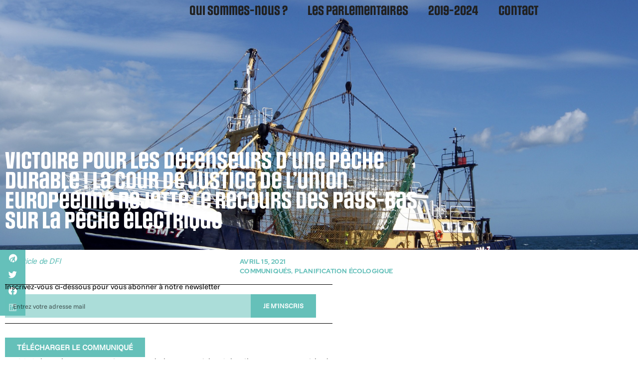

--- FILE ---
content_type: text/html; charset=UTF-8
request_url: https://d-fi.lafranceinsoumise.fr/2021/04/15/rejette-le-recours-des-pays-bas-sur-la-pe%CC%82che-electrique/
body_size: 17887
content:
<!doctype html>
<html lang="fr-FR" prefix="og: https://ogp.me/ns#">
<head>
	<meta charset="UTF-8">
	<meta name="viewport" content="width=device-width, initial-scale=1">
	<link rel="profile" href="https://gmpg.org/xfn/11">
		<style>img:is([sizes="auto" i], [sizes^="auto," i]) { contain-intrinsic-size: 3000px 1500px }</style>
	
<!-- Optimisation des moteurs de recherche par Rank Math - https://rankmath.com/ -->
<title>Victoire pour les défenseurs d’une pêche durable ! La Cour de justice de l’Union Européenne rejette le recours des Pays-Bas sur la pêche électrique - D-FI</title>
<meta name="description" content="En 2019, le Parlement européen a interdit le recours à la pêche électrique, une méthode destructrice des écosystèmes marins, très décriée par les associations"/>
<meta name="robots" content="follow, index, max-snippet:-1, max-video-preview:-1, max-image-preview:large"/>
<link rel="canonical" href="https://d-fi.lafranceinsoumise.fr/2021/04/15/rejette-le-recours-des-pays-bas-sur-la-pe%cc%82che-electrique/" />
<meta property="og:locale" content="fr_FR" />
<meta property="og:type" content="article" />
<meta property="og:title" content="Victoire pour les défenseurs d’une pêche durable ! La Cour de justice de l’Union Européenne rejette le recours des Pays-Bas sur la pêche électrique - D-FI" />
<meta property="og:description" content="En 2019, le Parlement européen a interdit le recours à la pêche électrique, une méthode destructrice des écosystèmes marins, très décriée par les associations" />
<meta property="og:url" content="https://d-fi.lafranceinsoumise.fr/2021/04/15/rejette-le-recours-des-pays-bas-sur-la-pe%cc%82che-electrique/" />
<meta property="og:site_name" content="D-FI" />
<meta property="article:section" content="Communiqués" />
<meta property="og:updated_time" content="2021-04-15T18:17:43+02:00" />
<meta property="og:image" content="https://d-fi.lafranceinsoumise.fr/wp-content/uploads/2021/04/sea-1761912_1920.jpg" />
<meta property="og:image:secure_url" content="https://d-fi.lafranceinsoumise.fr/wp-content/uploads/2021/04/sea-1761912_1920.jpg" />
<meta property="og:image:width" content="1920" />
<meta property="og:image:height" content="1250" />
<meta property="og:image:alt" content="Victoire pour les défenseurs d’une pêche durable ! La Cour de justice de l’Union Européenne rejette le recours des Pays-Bas sur la pêche électrique" />
<meta property="og:image:type" content="image/jpeg" />
<meta property="article:published_time" content="2021-04-15T18:17:41+02:00" />
<meta property="article:modified_time" content="2021-04-15T18:17:43+02:00" />
<meta name="twitter:card" content="summary_large_image" />
<meta name="twitter:title" content="Victoire pour les défenseurs d’une pêche durable ! La Cour de justice de l’Union Européenne rejette le recours des Pays-Bas sur la pêche électrique - D-FI" />
<meta name="twitter:description" content="En 2019, le Parlement européen a interdit le recours à la pêche électrique, une méthode destructrice des écosystèmes marins, très décriée par les associations" />
<meta name="twitter:image" content="https://d-fi.lafranceinsoumise.fr/wp-content/uploads/2021/04/sea-1761912_1920.jpg" />
<meta name="twitter:label1" content="Écrit par" />
<meta name="twitter:data1" content="DFI" />
<meta name="twitter:label2" content="Temps de lecture" />
<meta name="twitter:data2" content="1 minute" />
<script type="application/ld+json" class="rank-math-schema">{"@context":"https://schema.org","@graph":[{"@type":"Organization","@id":"https://d-fi.lafranceinsoumise.fr/#organization","name":"D\u00e9l\u00e9gation de la France insoumise au Parlement europ\u00e9en","url":"https://d-fi.lafranceinsoumise.fr","logo":{"@type":"ImageObject","@id":"https://d-fi.lafranceinsoumise.fr/#logo","url":"https://d-fi.lafranceinsoumise.fr/wp-content/uploads/2019/11/LOGO-OFFICIEL-DFI.png","contentUrl":"https://d-fi.lafranceinsoumise.fr/wp-content/uploads/2019/11/LOGO-OFFICIEL-DFI.png","caption":"D-FI","inLanguage":"fr-FR","width":"2474","height":"1589"}},{"@type":"WebSite","@id":"https://d-fi.lafranceinsoumise.fr/#website","url":"https://d-fi.lafranceinsoumise.fr","name":"D-FI","publisher":{"@id":"https://d-fi.lafranceinsoumise.fr/#organization"},"inLanguage":"fr-FR"},{"@type":"ImageObject","@id":"https://d-fi.lafranceinsoumise.fr/wp-content/uploads/2021/04/sea-1761912_1920.jpg","url":"https://d-fi.lafranceinsoumise.fr/wp-content/uploads/2021/04/sea-1761912_1920.jpg","width":"1920","height":"1250","inLanguage":"fr-FR"},{"@type":"WebPage","@id":"https://d-fi.lafranceinsoumise.fr/2021/04/15/rejette-le-recours-des-pays-bas-sur-la-pe%cc%82che-electrique/#webpage","url":"https://d-fi.lafranceinsoumise.fr/2021/04/15/rejette-le-recours-des-pays-bas-sur-la-pe%cc%82che-electrique/","name":"Victoire pour les de\u0301fenseurs d\u2019une pe\u0302che durable ! La Cour de justice de l\u2019Union Europe\u0301enne rejette le recours des Pays-Bas sur la pe\u0302che e\u0301lectrique - D-FI","datePublished":"2021-04-15T18:17:41+02:00","dateModified":"2021-04-15T18:17:43+02:00","isPartOf":{"@id":"https://d-fi.lafranceinsoumise.fr/#website"},"primaryImageOfPage":{"@id":"https://d-fi.lafranceinsoumise.fr/wp-content/uploads/2021/04/sea-1761912_1920.jpg"},"inLanguage":"fr-FR"},{"@type":"Person","@id":"https://d-fi.lafranceinsoumise.fr/2021/04/15/rejette-le-recours-des-pays-bas-sur-la-pe%cc%82che-electrique/#author","name":"DFI","image":{"@type":"ImageObject","@id":"https://secure.gravatar.com/avatar/df7e8467c3c5080b465e3d17b63bfd552055b16de6645b28e448bbda28778816?s=96&amp;d=mm&amp;r=g","url":"https://secure.gravatar.com/avatar/df7e8467c3c5080b465e3d17b63bfd552055b16de6645b28e448bbda28778816?s=96&amp;d=mm&amp;r=g","caption":"DFI","inLanguage":"fr-FR"},"worksFor":{"@id":"https://d-fi.lafranceinsoumise.fr/#organization"}},{"@type":"BlogPosting","headline":"Victoire pour les de\u0301fenseurs d\u2019une pe\u0302che durable ! La Cour de justice de l\u2019Union Europe\u0301enne rejette le","datePublished":"2021-04-15T18:17:41+02:00","dateModified":"2021-04-15T18:17:43+02:00","articleSection":"Communiqu\u00e9s, Planification \u00e9cologique","author":{"@id":"https://d-fi.lafranceinsoumise.fr/2021/04/15/rejette-le-recours-des-pays-bas-sur-la-pe%cc%82che-electrique/#author","name":"DFI"},"publisher":{"@id":"https://d-fi.lafranceinsoumise.fr/#organization"},"description":"En 2019, le Parlement europ\u00e9en a interdit le recours \u00e0 la p\u00eache \u00e9lectrique, une m\u00e9thode destructrice des \u00e9cosyst\u00e8mes marins, tr\u00e8s d\u00e9cri\u00e9e par les associations","name":"Victoire pour les de\u0301fenseurs d\u2019une pe\u0302che durable ! La Cour de justice de l\u2019Union Europe\u0301enne rejette le","@id":"https://d-fi.lafranceinsoumise.fr/2021/04/15/rejette-le-recours-des-pays-bas-sur-la-pe%cc%82che-electrique/#richSnippet","isPartOf":{"@id":"https://d-fi.lafranceinsoumise.fr/2021/04/15/rejette-le-recours-des-pays-bas-sur-la-pe%cc%82che-electrique/#webpage"},"image":{"@id":"https://d-fi.lafranceinsoumise.fr/wp-content/uploads/2021/04/sea-1761912_1920.jpg"},"inLanguage":"fr-FR","mainEntityOfPage":{"@id":"https://d-fi.lafranceinsoumise.fr/2021/04/15/rejette-le-recours-des-pays-bas-sur-la-pe%cc%82che-electrique/#webpage"}}]}</script>
<!-- /Extension Rank Math WordPress SEO -->

<link rel="alternate" type="application/rss+xml" title="D-FI &raquo; Flux" href="https://d-fi.lafranceinsoumise.fr/feed/" />
<link rel="alternate" type="application/rss+xml" title="D-FI &raquo; Flux des commentaires" href="https://d-fi.lafranceinsoumise.fr/comments/feed/" />
<link rel="stylesheet" type="text/css" href="https://use.typekit.net/elr0yre.css"><link rel='stylesheet' id='premium-addons-css' href='https://d-fi.lafranceinsoumise.fr/wp-content/plugins/premium-addons-for-elementor/assets/frontend/min-css/premium-addons.min.css?ver=4.11.46' media='all' />
<link rel='stylesheet' id='wp-block-library-css' href='https://d-fi.lafranceinsoumise.fr/wp-includes/css/dist/block-library/style.min.css?ver=6.8.3' media='all' />
<style id='global-styles-inline-css'>
:root{--wp--preset--aspect-ratio--square: 1;--wp--preset--aspect-ratio--4-3: 4/3;--wp--preset--aspect-ratio--3-4: 3/4;--wp--preset--aspect-ratio--3-2: 3/2;--wp--preset--aspect-ratio--2-3: 2/3;--wp--preset--aspect-ratio--16-9: 16/9;--wp--preset--aspect-ratio--9-16: 9/16;--wp--preset--color--black: #000000;--wp--preset--color--cyan-bluish-gray: #abb8c3;--wp--preset--color--white: #ffffff;--wp--preset--color--pale-pink: #f78da7;--wp--preset--color--vivid-red: #cf2e2e;--wp--preset--color--luminous-vivid-orange: #ff6900;--wp--preset--color--luminous-vivid-amber: #fcb900;--wp--preset--color--light-green-cyan: #7bdcb5;--wp--preset--color--vivid-green-cyan: #00d084;--wp--preset--color--pale-cyan-blue: #8ed1fc;--wp--preset--color--vivid-cyan-blue: #0693e3;--wp--preset--color--vivid-purple: #9b51e0;--wp--preset--gradient--vivid-cyan-blue-to-vivid-purple: linear-gradient(135deg,rgba(6,147,227,1) 0%,rgb(155,81,224) 100%);--wp--preset--gradient--light-green-cyan-to-vivid-green-cyan: linear-gradient(135deg,rgb(122,220,180) 0%,rgb(0,208,130) 100%);--wp--preset--gradient--luminous-vivid-amber-to-luminous-vivid-orange: linear-gradient(135deg,rgba(252,185,0,1) 0%,rgba(255,105,0,1) 100%);--wp--preset--gradient--luminous-vivid-orange-to-vivid-red: linear-gradient(135deg,rgba(255,105,0,1) 0%,rgb(207,46,46) 100%);--wp--preset--gradient--very-light-gray-to-cyan-bluish-gray: linear-gradient(135deg,rgb(238,238,238) 0%,rgb(169,184,195) 100%);--wp--preset--gradient--cool-to-warm-spectrum: linear-gradient(135deg,rgb(74,234,220) 0%,rgb(151,120,209) 20%,rgb(207,42,186) 40%,rgb(238,44,130) 60%,rgb(251,105,98) 80%,rgb(254,248,76) 100%);--wp--preset--gradient--blush-light-purple: linear-gradient(135deg,rgb(255,206,236) 0%,rgb(152,150,240) 100%);--wp--preset--gradient--blush-bordeaux: linear-gradient(135deg,rgb(254,205,165) 0%,rgb(254,45,45) 50%,rgb(107,0,62) 100%);--wp--preset--gradient--luminous-dusk: linear-gradient(135deg,rgb(255,203,112) 0%,rgb(199,81,192) 50%,rgb(65,88,208) 100%);--wp--preset--gradient--pale-ocean: linear-gradient(135deg,rgb(255,245,203) 0%,rgb(182,227,212) 50%,rgb(51,167,181) 100%);--wp--preset--gradient--electric-grass: linear-gradient(135deg,rgb(202,248,128) 0%,rgb(113,206,126) 100%);--wp--preset--gradient--midnight: linear-gradient(135deg,rgb(2,3,129) 0%,rgb(40,116,252) 100%);--wp--preset--font-size--small: 13px;--wp--preset--font-size--medium: 20px;--wp--preset--font-size--large: 36px;--wp--preset--font-size--x-large: 42px;--wp--preset--spacing--20: 0.44rem;--wp--preset--spacing--30: 0.67rem;--wp--preset--spacing--40: 1rem;--wp--preset--spacing--50: 1.5rem;--wp--preset--spacing--60: 2.25rem;--wp--preset--spacing--70: 3.38rem;--wp--preset--spacing--80: 5.06rem;--wp--preset--shadow--natural: 6px 6px 9px rgba(0, 0, 0, 0.2);--wp--preset--shadow--deep: 12px 12px 50px rgba(0, 0, 0, 0.4);--wp--preset--shadow--sharp: 6px 6px 0px rgba(0, 0, 0, 0.2);--wp--preset--shadow--outlined: 6px 6px 0px -3px rgba(255, 255, 255, 1), 6px 6px rgba(0, 0, 0, 1);--wp--preset--shadow--crisp: 6px 6px 0px rgba(0, 0, 0, 1);}:root { --wp--style--global--content-size: 800px;--wp--style--global--wide-size: 1200px; }:where(body) { margin: 0; }.wp-site-blocks > .alignleft { float: left; margin-right: 2em; }.wp-site-blocks > .alignright { float: right; margin-left: 2em; }.wp-site-blocks > .aligncenter { justify-content: center; margin-left: auto; margin-right: auto; }:where(.wp-site-blocks) > * { margin-block-start: 24px; margin-block-end: 0; }:where(.wp-site-blocks) > :first-child { margin-block-start: 0; }:where(.wp-site-blocks) > :last-child { margin-block-end: 0; }:root { --wp--style--block-gap: 24px; }:root :where(.is-layout-flow) > :first-child{margin-block-start: 0;}:root :where(.is-layout-flow) > :last-child{margin-block-end: 0;}:root :where(.is-layout-flow) > *{margin-block-start: 24px;margin-block-end: 0;}:root :where(.is-layout-constrained) > :first-child{margin-block-start: 0;}:root :where(.is-layout-constrained) > :last-child{margin-block-end: 0;}:root :where(.is-layout-constrained) > *{margin-block-start: 24px;margin-block-end: 0;}:root :where(.is-layout-flex){gap: 24px;}:root :where(.is-layout-grid){gap: 24px;}.is-layout-flow > .alignleft{float: left;margin-inline-start: 0;margin-inline-end: 2em;}.is-layout-flow > .alignright{float: right;margin-inline-start: 2em;margin-inline-end: 0;}.is-layout-flow > .aligncenter{margin-left: auto !important;margin-right: auto !important;}.is-layout-constrained > .alignleft{float: left;margin-inline-start: 0;margin-inline-end: 2em;}.is-layout-constrained > .alignright{float: right;margin-inline-start: 2em;margin-inline-end: 0;}.is-layout-constrained > .aligncenter{margin-left: auto !important;margin-right: auto !important;}.is-layout-constrained > :where(:not(.alignleft):not(.alignright):not(.alignfull)){max-width: var(--wp--style--global--content-size);margin-left: auto !important;margin-right: auto !important;}.is-layout-constrained > .alignwide{max-width: var(--wp--style--global--wide-size);}body .is-layout-flex{display: flex;}.is-layout-flex{flex-wrap: wrap;align-items: center;}.is-layout-flex > :is(*, div){margin: 0;}body .is-layout-grid{display: grid;}.is-layout-grid > :is(*, div){margin: 0;}body{padding-top: 0px;padding-right: 0px;padding-bottom: 0px;padding-left: 0px;}a:where(:not(.wp-element-button)){text-decoration: underline;}:root :where(.wp-element-button, .wp-block-button__link){background-color: #32373c;border-width: 0;color: #fff;font-family: inherit;font-size: inherit;line-height: inherit;padding: calc(0.667em + 2px) calc(1.333em + 2px);text-decoration: none;}.has-black-color{color: var(--wp--preset--color--black) !important;}.has-cyan-bluish-gray-color{color: var(--wp--preset--color--cyan-bluish-gray) !important;}.has-white-color{color: var(--wp--preset--color--white) !important;}.has-pale-pink-color{color: var(--wp--preset--color--pale-pink) !important;}.has-vivid-red-color{color: var(--wp--preset--color--vivid-red) !important;}.has-luminous-vivid-orange-color{color: var(--wp--preset--color--luminous-vivid-orange) !important;}.has-luminous-vivid-amber-color{color: var(--wp--preset--color--luminous-vivid-amber) !important;}.has-light-green-cyan-color{color: var(--wp--preset--color--light-green-cyan) !important;}.has-vivid-green-cyan-color{color: var(--wp--preset--color--vivid-green-cyan) !important;}.has-pale-cyan-blue-color{color: var(--wp--preset--color--pale-cyan-blue) !important;}.has-vivid-cyan-blue-color{color: var(--wp--preset--color--vivid-cyan-blue) !important;}.has-vivid-purple-color{color: var(--wp--preset--color--vivid-purple) !important;}.has-black-background-color{background-color: var(--wp--preset--color--black) !important;}.has-cyan-bluish-gray-background-color{background-color: var(--wp--preset--color--cyan-bluish-gray) !important;}.has-white-background-color{background-color: var(--wp--preset--color--white) !important;}.has-pale-pink-background-color{background-color: var(--wp--preset--color--pale-pink) !important;}.has-vivid-red-background-color{background-color: var(--wp--preset--color--vivid-red) !important;}.has-luminous-vivid-orange-background-color{background-color: var(--wp--preset--color--luminous-vivid-orange) !important;}.has-luminous-vivid-amber-background-color{background-color: var(--wp--preset--color--luminous-vivid-amber) !important;}.has-light-green-cyan-background-color{background-color: var(--wp--preset--color--light-green-cyan) !important;}.has-vivid-green-cyan-background-color{background-color: var(--wp--preset--color--vivid-green-cyan) !important;}.has-pale-cyan-blue-background-color{background-color: var(--wp--preset--color--pale-cyan-blue) !important;}.has-vivid-cyan-blue-background-color{background-color: var(--wp--preset--color--vivid-cyan-blue) !important;}.has-vivid-purple-background-color{background-color: var(--wp--preset--color--vivid-purple) !important;}.has-black-border-color{border-color: var(--wp--preset--color--black) !important;}.has-cyan-bluish-gray-border-color{border-color: var(--wp--preset--color--cyan-bluish-gray) !important;}.has-white-border-color{border-color: var(--wp--preset--color--white) !important;}.has-pale-pink-border-color{border-color: var(--wp--preset--color--pale-pink) !important;}.has-vivid-red-border-color{border-color: var(--wp--preset--color--vivid-red) !important;}.has-luminous-vivid-orange-border-color{border-color: var(--wp--preset--color--luminous-vivid-orange) !important;}.has-luminous-vivid-amber-border-color{border-color: var(--wp--preset--color--luminous-vivid-amber) !important;}.has-light-green-cyan-border-color{border-color: var(--wp--preset--color--light-green-cyan) !important;}.has-vivid-green-cyan-border-color{border-color: var(--wp--preset--color--vivid-green-cyan) !important;}.has-pale-cyan-blue-border-color{border-color: var(--wp--preset--color--pale-cyan-blue) !important;}.has-vivid-cyan-blue-border-color{border-color: var(--wp--preset--color--vivid-cyan-blue) !important;}.has-vivid-purple-border-color{border-color: var(--wp--preset--color--vivid-purple) !important;}.has-vivid-cyan-blue-to-vivid-purple-gradient-background{background: var(--wp--preset--gradient--vivid-cyan-blue-to-vivid-purple) !important;}.has-light-green-cyan-to-vivid-green-cyan-gradient-background{background: var(--wp--preset--gradient--light-green-cyan-to-vivid-green-cyan) !important;}.has-luminous-vivid-amber-to-luminous-vivid-orange-gradient-background{background: var(--wp--preset--gradient--luminous-vivid-amber-to-luminous-vivid-orange) !important;}.has-luminous-vivid-orange-to-vivid-red-gradient-background{background: var(--wp--preset--gradient--luminous-vivid-orange-to-vivid-red) !important;}.has-very-light-gray-to-cyan-bluish-gray-gradient-background{background: var(--wp--preset--gradient--very-light-gray-to-cyan-bluish-gray) !important;}.has-cool-to-warm-spectrum-gradient-background{background: var(--wp--preset--gradient--cool-to-warm-spectrum) !important;}.has-blush-light-purple-gradient-background{background: var(--wp--preset--gradient--blush-light-purple) !important;}.has-blush-bordeaux-gradient-background{background: var(--wp--preset--gradient--blush-bordeaux) !important;}.has-luminous-dusk-gradient-background{background: var(--wp--preset--gradient--luminous-dusk) !important;}.has-pale-ocean-gradient-background{background: var(--wp--preset--gradient--pale-ocean) !important;}.has-electric-grass-gradient-background{background: var(--wp--preset--gradient--electric-grass) !important;}.has-midnight-gradient-background{background: var(--wp--preset--gradient--midnight) !important;}.has-small-font-size{font-size: var(--wp--preset--font-size--small) !important;}.has-medium-font-size{font-size: var(--wp--preset--font-size--medium) !important;}.has-large-font-size{font-size: var(--wp--preset--font-size--large) !important;}.has-x-large-font-size{font-size: var(--wp--preset--font-size--x-large) !important;}
:root :where(.wp-block-pullquote){font-size: 1.5em;line-height: 1.6;}
</style>
<link rel='stylesheet' id='eae-css-css' href='https://d-fi.lafranceinsoumise.fr/wp-content/plugins/addon-elements-for-elementor-page-builder/assets/css/eae.min.css?ver=1.14.4' media='all' />
<link rel='stylesheet' id='eae-peel-css-css' href='https://d-fi.lafranceinsoumise.fr/wp-content/plugins/addon-elements-for-elementor-page-builder/assets/lib/peel/peel.css?ver=1.14.4' media='all' />
<link rel='stylesheet' id='font-awesome-4-shim-css' href='https://d-fi.lafranceinsoumise.fr/wp-content/plugins/elementor/assets/lib/font-awesome/css/v4-shims.min.css?ver=1.0' media='all' />
<link rel='stylesheet' id='font-awesome-5-all-css' href='https://d-fi.lafranceinsoumise.fr/wp-content/plugins/elementor/assets/lib/font-awesome/css/all.min.css?ver=4.11.46' media='all' />
<link rel='stylesheet' id='vegas-css-css' href='https://d-fi.lafranceinsoumise.fr/wp-content/plugins/addon-elements-for-elementor-page-builder/assets/lib/vegas/vegas.min.css?ver=2.4.0' media='all' />
<link rel='stylesheet' id='hello-elementor-css' href='https://d-fi.lafranceinsoumise.fr/wp-content/themes/hello-elementor/assets/css/reset.css?ver=3.4.4' media='all' />
<link rel='stylesheet' id='hello-elementor-theme-style-css' href='https://d-fi.lafranceinsoumise.fr/wp-content/themes/hello-elementor/assets/css/theme.css?ver=3.4.4' media='all' />
<link rel='stylesheet' id='hello-elementor-header-footer-css' href='https://d-fi.lafranceinsoumise.fr/wp-content/themes/hello-elementor/assets/css/header-footer.css?ver=3.4.4' media='all' />
<link rel='stylesheet' id='dflip-style-css' href='https://d-fi.lafranceinsoumise.fr/wp-content/plugins/3d-flipbook-dflip-lite/assets/css/dflip.min.css?ver=2.4.20' media='all' />
<link rel='stylesheet' id='elementor-frontend-css' href='https://d-fi.lafranceinsoumise.fr/wp-content/uploads/elementor/css/custom-frontend.min.css?ver=1768533318' media='all' />
<style id='elementor-frontend-inline-css'>
.elementor-466 .elementor-element.elementor-element-6ab13a2d:not(.elementor-motion-effects-element-type-background), .elementor-466 .elementor-element.elementor-element-6ab13a2d > .elementor-motion-effects-container > .elementor-motion-effects-layer{background-image:url("https://d-fi.lafranceinsoumise.fr/wp-content/uploads/2021/04/sea-1761912_1920.jpg");}
</style>
<link rel='stylesheet' id='widget-image-css' href='https://d-fi.lafranceinsoumise.fr/wp-content/plugins/elementor/assets/css/widget-image.min.css?ver=3.34.1' media='all' />
<link rel='stylesheet' id='widget-nav-menu-css' href='https://d-fi.lafranceinsoumise.fr/wp-content/uploads/elementor/css/custom-pro-widget-nav-menu.min.css?ver=1768533318' media='all' />
<link rel='stylesheet' id='widget-heading-css' href='https://d-fi.lafranceinsoumise.fr/wp-content/plugins/elementor/assets/css/widget-heading.min.css?ver=3.34.1' media='all' />
<link rel='stylesheet' id='widget-social-icons-css' href='https://d-fi.lafranceinsoumise.fr/wp-content/plugins/elementor/assets/css/widget-social-icons.min.css?ver=3.34.1' media='all' />
<link rel='stylesheet' id='e-apple-webkit-css' href='https://d-fi.lafranceinsoumise.fr/wp-content/uploads/elementor/css/custom-apple-webkit.min.css?ver=1768533318' media='all' />
<link rel='stylesheet' id='widget-icon-list-css' href='https://d-fi.lafranceinsoumise.fr/wp-content/uploads/elementor/css/custom-widget-icon-list.min.css?ver=1768533318' media='all' />
<link rel='stylesheet' id='widget-share-buttons-css' href='https://d-fi.lafranceinsoumise.fr/wp-content/plugins/elementor-pro/assets/css/widget-share-buttons.min.css?ver=3.34.0' media='all' />
<link rel='stylesheet' id='elementor-icons-shared-0-css' href='https://d-fi.lafranceinsoumise.fr/wp-content/plugins/elementor/assets/lib/font-awesome/css/fontawesome.min.css?ver=5.15.3' media='all' />
<link rel='stylesheet' id='elementor-icons-fa-solid-css' href='https://d-fi.lafranceinsoumise.fr/wp-content/plugins/elementor/assets/lib/font-awesome/css/solid.min.css?ver=5.15.3' media='all' />
<link rel='stylesheet' id='elementor-icons-fa-brands-css' href='https://d-fi.lafranceinsoumise.fr/wp-content/plugins/elementor/assets/lib/font-awesome/css/brands.min.css?ver=5.15.3' media='all' />
<link rel='stylesheet' id='e-sticky-css' href='https://d-fi.lafranceinsoumise.fr/wp-content/plugins/elementor-pro/assets/css/modules/sticky.min.css?ver=3.34.0' media='all' />
<link rel='stylesheet' id='widget-post-info-css' href='https://d-fi.lafranceinsoumise.fr/wp-content/plugins/elementor-pro/assets/css/widget-post-info.min.css?ver=3.34.0' media='all' />
<link rel='stylesheet' id='elementor-icons-fa-regular-css' href='https://d-fi.lafranceinsoumise.fr/wp-content/plugins/elementor/assets/lib/font-awesome/css/regular.min.css?ver=5.15.3' media='all' />
<link rel='stylesheet' id='widget-divider-css' href='https://d-fi.lafranceinsoumise.fr/wp-content/plugins/elementor/assets/css/widget-divider.min.css?ver=3.34.1' media='all' />
<link rel='stylesheet' id='widget-form-css' href='https://d-fi.lafranceinsoumise.fr/wp-content/plugins/elementor-pro/assets/css/widget-form.min.css?ver=3.34.0' media='all' />
<link rel='stylesheet' id='widget-posts-css' href='https://d-fi.lafranceinsoumise.fr/wp-content/plugins/elementor-pro/assets/css/widget-posts.min.css?ver=3.34.0' media='all' />
<link rel='stylesheet' id='elementor-icons-css' href='https://d-fi.lafranceinsoumise.fr/wp-content/plugins/elementor/assets/lib/eicons/css/elementor-icons.min.css?ver=5.45.0' media='all' />
<link rel='stylesheet' id='elementor-post-963-css' href='https://d-fi.lafranceinsoumise.fr/wp-content/uploads/elementor/css/post-963.css?ver=1768533318' media='all' />
<link rel='stylesheet' id='elementor-post-177-css' href='https://d-fi.lafranceinsoumise.fr/wp-content/uploads/elementor/css/post-177.css?ver=1768533319' media='all' />
<link rel='stylesheet' id='elementor-post-142-css' href='https://d-fi.lafranceinsoumise.fr/wp-content/uploads/elementor/css/post-142.css?ver=1768533319' media='all' />
<link rel='stylesheet' id='elementor-post-466-css' href='https://d-fi.lafranceinsoumise.fr/wp-content/uploads/elementor/css/post-466.css?ver=1768537341' media='all' />
<link rel='stylesheet' id='elementor-gf-local-cabin-css' href='https://d-fi.lafranceinsoumise.fr/wp-content/uploads/elementor/google-fonts/css/cabin.css?ver=1742225424' media='all' />
<script src="https://d-fi.lafranceinsoumise.fr/wp-includes/js/jquery/jquery.min.js?ver=3.7.1" id="jquery-core-js"></script>
<script src="https://d-fi.lafranceinsoumise.fr/wp-includes/js/jquery/jquery-migrate.min.js?ver=3.4.1" id="jquery-migrate-js"></script>
<script id="3d-flip-book-client-locale-loader-js-extra">
var FB3D_CLIENT_LOCALE = {"ajaxurl":"https:\/\/d-fi.lafranceinsoumise.fr\/wp-admin\/admin-ajax.php","dictionary":{"Table of contents":"Table of contents","Close":"Close","Bookmarks":"Bookmarks","Thumbnails":"Thumbnails","Search":"Search","Share":"Share","Facebook":"Facebook","Twitter":"Twitter","Email":"Email","Play":"Play","Previous page":"Previous page","Next page":"Next page","Zoom in":"Zoom in","Zoom out":"Zoom out","Fit view":"Fit view","Auto play":"Auto play","Full screen":"Full screen","More":"More","Smart pan":"Smart pan","Single page":"Single page","Sounds":"Sounds","Stats":"Stats","Print":"Print","Download":"Download","Goto first page":"Goto first page","Goto last page":"Goto last page"},"images":"https:\/\/d-fi.lafranceinsoumise.fr\/wp-content\/plugins\/interactive-3d-flipbook-powered-physics-engine\/assets\/images\/","jsData":{"urls":[],"posts":{"ids_mis":[],"ids":[]},"pages":[],"firstPages":[],"bookCtrlProps":[],"bookTemplates":[]},"key":"3d-flip-book","pdfJS":{"pdfJsLib":"https:\/\/d-fi.lafranceinsoumise.fr\/wp-content\/plugins\/interactive-3d-flipbook-powered-physics-engine\/assets\/js\/pdf.min.js?ver=4.3.136","pdfJsWorker":"https:\/\/d-fi.lafranceinsoumise.fr\/wp-content\/plugins\/interactive-3d-flipbook-powered-physics-engine\/assets\/js\/pdf.worker.js?ver=4.3.136","stablePdfJsLib":"https:\/\/d-fi.lafranceinsoumise.fr\/wp-content\/plugins\/interactive-3d-flipbook-powered-physics-engine\/assets\/js\/stable\/pdf.min.js?ver=2.5.207","stablePdfJsWorker":"https:\/\/d-fi.lafranceinsoumise.fr\/wp-content\/plugins\/interactive-3d-flipbook-powered-physics-engine\/assets\/js\/stable\/pdf.worker.js?ver=2.5.207","pdfJsCMapUrl":"https:\/\/d-fi.lafranceinsoumise.fr\/wp-content\/plugins\/interactive-3d-flipbook-powered-physics-engine\/assets\/cmaps\/"},"cacheurl":"https:\/\/d-fi.lafranceinsoumise.fr\/wp-content\/uploads\/3d-flip-book\/cache\/","pluginsurl":"https:\/\/d-fi.lafranceinsoumise.fr\/wp-content\/plugins\/","pluginurl":"https:\/\/d-fi.lafranceinsoumise.fr\/wp-content\/plugins\/interactive-3d-flipbook-powered-physics-engine\/","thumbnailSize":{"width":"150","height":"150"},"version":"1.16.17"};
</script>
<script src="https://d-fi.lafranceinsoumise.fr/wp-content/plugins/interactive-3d-flipbook-powered-physics-engine/assets/js/client-locale-loader.js?ver=1.16.17" id="3d-flip-book-client-locale-loader-js" async data-wp-strategy="async"></script>
<script src="https://d-fi.lafranceinsoumise.fr/wp-content/plugins/addon-elements-for-elementor-page-builder/assets/js/iconHelper.js?ver=1.0" id="eae-iconHelper-js"></script>
<link rel="https://api.w.org/" href="https://d-fi.lafranceinsoumise.fr/wp-json/" /><link rel="alternate" title="JSON" type="application/json" href="https://d-fi.lafranceinsoumise.fr/wp-json/wp/v2/posts/4850" /><link rel="EditURI" type="application/rsd+xml" title="RSD" href="https://d-fi.lafranceinsoumise.fr/xmlrpc.php?rsd" />
<meta name="generator" content="WordPress 6.8.3" />
<link rel='shortlink' href='https://d-fi.lafranceinsoumise.fr/?p=4850' />
<link rel="alternate" title="oEmbed (JSON)" type="application/json+oembed" href="https://d-fi.lafranceinsoumise.fr/wp-json/oembed/1.0/embed?url=https%3A%2F%2Fd-fi.lafranceinsoumise.fr%2F2021%2F04%2F15%2Frejette-le-recours-des-pays-bas-sur-la-pe%25cc%2582che-electrique%2F" />
<link rel="alternate" title="oEmbed (XML)" type="text/xml+oembed" href="https://d-fi.lafranceinsoumise.fr/wp-json/oembed/1.0/embed?url=https%3A%2F%2Fd-fi.lafranceinsoumise.fr%2F2021%2F04%2F15%2Frejette-le-recours-des-pays-bas-sur-la-pe%25cc%2582che-electrique%2F&#038;format=xml" />
<meta name="generator" content="Elementor 3.34.1; features: additional_custom_breakpoints; settings: css_print_method-external, google_font-enabled, font_display-auto">
			<style>
				.e-con.e-parent:nth-of-type(n+4):not(.e-lazyloaded):not(.e-no-lazyload),
				.e-con.e-parent:nth-of-type(n+4):not(.e-lazyloaded):not(.e-no-lazyload) * {
					background-image: none !important;
				}
				@media screen and (max-height: 1024px) {
					.e-con.e-parent:nth-of-type(n+3):not(.e-lazyloaded):not(.e-no-lazyload),
					.e-con.e-parent:nth-of-type(n+3):not(.e-lazyloaded):not(.e-no-lazyload) * {
						background-image: none !important;
					}
				}
				@media screen and (max-height: 640px) {
					.e-con.e-parent:nth-of-type(n+2):not(.e-lazyloaded):not(.e-no-lazyload),
					.e-con.e-parent:nth-of-type(n+2):not(.e-lazyloaded):not(.e-no-lazyload) * {
						background-image: none !important;
					}
				}
			</style>
			<link rel="icon" href="https://d-fi.lafranceinsoumise.fr/wp-content/uploads/2020/02/favikondfi-150x150.png" sizes="32x32" />
<link rel="icon" href="https://d-fi.lafranceinsoumise.fr/wp-content/uploads/2020/02/favikondfi-300x300.png" sizes="192x192" />
<link rel="apple-touch-icon" href="https://d-fi.lafranceinsoumise.fr/wp-content/uploads/2020/02/favikondfi-300x300.png" />
<meta name="msapplication-TileImage" content="https://d-fi.lafranceinsoumise.fr/wp-content/uploads/2020/02/favikondfi-300x300.png" />
</head>
<body class="wp-singular post-template-default single single-post postid-4850 single-format-standard wp-custom-logo wp-embed-responsive wp-theme-hello-elementor hello-elementor-default elementor-default elementor-kit-963 elementor-page-466">


<a class="skip-link screen-reader-text" href="#content">Aller au contenu</a>

		<header data-elementor-type="header" data-elementor-id="177" class="elementor elementor-177 elementor-location-header" data-elementor-post-type="elementor_library">
			<div class="has_eae_slider elementor-element elementor-element-7b81e9b e-con-full e-flex e-con e-parent" data-eae-slider="83417" data-id="7b81e9b" data-element_type="container">
		<div class="has_eae_slider elementor-element elementor-element-2a3eda3 elementor-hidden-mobile e-con-full e-flex e-con e-child" data-eae-slider="84991" data-id="2a3eda3" data-element_type="container" data-settings="{&quot;background_background&quot;:&quot;classic&quot;}">
				<div class="elementor-element elementor-element-7d6eb28 elementor-view-default elementor-widget elementor-widget-icon" data-id="7d6eb28" data-element_type="widget" data-widget_type="icon.default">
				<div class="elementor-widget-container">
							<div class="elementor-icon-wrapper">
			<a class="elementor-icon" href="#elementor-action%3Aaction%3Dpopup%3Aopen%26settings%3DeyJpZCI6Ijg4MzAiLCJ0b2dnbGUiOmZhbHNlfQ%3D%3D">
			<svg xmlns="http://www.w3.org/2000/svg" width="100pt" height="100pt" viewBox="0 0 100 100"><path d="m38 20c0-6.6289 5.3711-12 12-12s12 5.3711 12 12-5.3711 12-12 12-12-5.3711-12-12z"></path><path d="m38 50c0-6.6289 5.3711-12 12-12s12 5.3711 12 12-5.3711 12-12 12-12-5.3711-12-12z"></path><path d="m38 80c0-6.6289 5.3711-12 12-12s12 5.3711 12 12-5.3711 12-12 12-12-5.3711-12-12z"></path><path d="m8 20c0-6.6289 5.3711-12 12-12s12 5.3711 12 12-5.3711 12-12 12-12-5.3711-12-12z"></path><path d="m8 50c0-6.6289 5.3711-12 12-12s12 5.3711 12 12-5.3711 12-12 12-12-5.3711-12-12z"></path><path d="m8 80c0-6.6289 5.3711-12 12-12s12 5.3711 12 12-5.3711 12-12 12-12-5.3711-12-12z"></path><path d="m68 20c0-6.6289 5.3711-12 12-12s12 5.3711 12 12-5.3711 12-12 12-12-5.3711-12-12z"></path><path d="m92 50c0 6.6289-5.3711 12-12 12s-12-5.3711-12-12 5.3711-12 12-12 12 5.3711 12 12z"></path><path d="m92 80c0 6.6289-5.3711 12-12 12s-12-5.3711-12-12 5.3711-12 12-12 12 5.3711 12 12z"></path></svg>			</a>
		</div>
						</div>
				</div>
				</div>
		<div class="has_eae_slider elementor-element elementor-element-c4a8275 e-con-full e-flex e-con e-child" data-eae-slider="91231" data-id="c4a8275" data-element_type="container">
				<div class="elementor-element elementor-element-b02fc17 elementor-widget elementor-widget-image" data-id="b02fc17" data-element_type="widget" data-widget_type="image.default">
				<div class="elementor-widget-container">
																<a href="https://d-fi.lafranceinsoumise.fr/">
							<img fetchpriority="high" width="300" height="193" src="https://d-fi.lafranceinsoumise.fr/wp-content/uploads/2019/11/LOGO-OFFICIEL-DFI-300x193.png" class="attachment-medium size-medium wp-image-8596" alt="" srcset="https://d-fi.lafranceinsoumise.fr/wp-content/uploads/2019/11/LOGO-OFFICIEL-DFI-300x193.png 300w, https://d-fi.lafranceinsoumise.fr/wp-content/uploads/2019/11/LOGO-OFFICIEL-DFI-1024x658.png 1024w, https://d-fi.lafranceinsoumise.fr/wp-content/uploads/2019/11/LOGO-OFFICIEL-DFI-768x493.png 768w, https://d-fi.lafranceinsoumise.fr/wp-content/uploads/2019/11/LOGO-OFFICIEL-DFI-1536x987.png 1536w, https://d-fi.lafranceinsoumise.fr/wp-content/uploads/2019/11/LOGO-OFFICIEL-DFI-2048x1315.png 2048w" sizes="(max-width: 300px) 100vw, 300px" />								</a>
															</div>
				</div>
				<div class="elementor-element elementor-element-101b45e elementor-widget elementor-widget-image" data-id="101b45e" data-element_type="widget" data-widget_type="image.default">
				<div class="elementor-widget-container">
																<a href="https://left.eu/">
							<img width="300" height="171" src="https://d-fi.lafranceinsoumise.fr/wp-content/uploads/2021/01/The-Left_Logo_A_Block_Color-1000x570-1-300x171.png" class="attachment-medium size-medium wp-image-3141" alt="" srcset="https://d-fi.lafranceinsoumise.fr/wp-content/uploads/2021/01/The-Left_Logo_A_Block_Color-1000x570-1-300x171.png 300w, https://d-fi.lafranceinsoumise.fr/wp-content/uploads/2021/01/The-Left_Logo_A_Block_Color-1000x570-1-768x438.png 768w, https://d-fi.lafranceinsoumise.fr/wp-content/uploads/2021/01/The-Left_Logo_A_Block_Color-1000x570-1.png 1000w" sizes="(max-width: 300px) 100vw, 300px" />								</a>
															</div>
				</div>
				</div>
		<div class="has_eae_slider elementor-element elementor-element-0d38be8 e-con-full e-flex e-con e-child" data-eae-slider="12841" data-id="0d38be8" data-element_type="container">
				<div class="elementor-element elementor-element-75c3509 elementor-nav-menu--dropdown-mobile elementor-nav-menu--stretch elementor-widget-mobile__width-initial elementor-widget__width-auto elementor-nav-menu__align-center elementor-widget-tablet__width-inherit elementor-nav-menu__text-align-aside elementor-nav-menu--toggle elementor-nav-menu--burger elementor-widget elementor-widget-nav-menu" data-id="75c3509" data-element_type="widget" data-settings="{&quot;full_width&quot;:&quot;stretch&quot;,&quot;layout&quot;:&quot;horizontal&quot;,&quot;submenu_icon&quot;:{&quot;value&quot;:&quot;&lt;i class=\&quot;fas fa-caret-down\&quot; aria-hidden=\&quot;true\&quot;&gt;&lt;\/i&gt;&quot;,&quot;library&quot;:&quot;fa-solid&quot;},&quot;toggle&quot;:&quot;burger&quot;}" data-widget_type="nav-menu.default">
				<div class="elementor-widget-container">
								<nav aria-label="Menu" class="elementor-nav-menu--main elementor-nav-menu__container elementor-nav-menu--layout-horizontal e--pointer-none">
				<ul id="menu-1-75c3509" class="elementor-nav-menu"><li class="menu-item menu-item-type-custom menu-item-object-custom menu-item-home menu-item-8897"><a href="https://d-fi.lafranceinsoumise.fr/#presentation" class="elementor-item elementor-item-anchor">Qui sommes-nous ?</a></li>
<li class="menu-item menu-item-type-custom menu-item-object-custom menu-item-home menu-item-9343"><a href="https://d-fi.lafranceinsoumise.fr/#parlementaires" class="elementor-item elementor-item-anchor">Les parlementaires</a></li>
<li class="menu-item menu-item-type-custom menu-item-object-custom menu-item-8898"><a href="https://d-fi.lafranceinsoumise.fr/bilan-de-mandat-de-la-delegation-france-insoumise-au-parlement-europeen/" class="elementor-item">2019-2024</a></li>
<li class="menu-item menu-item-type-post_type menu-item-object-page menu-item-9339"><a href="https://d-fi.lafranceinsoumise.fr/contact/" class="elementor-item">Contact</a></li>
</ul>			</nav>
					<div class="elementor-menu-toggle" role="button" tabindex="0" aria-label="Permuter le menu" aria-expanded="false">
			<i aria-hidden="true" role="presentation" class="elementor-menu-toggle__icon--open eicon-menu-bar"></i><i aria-hidden="true" role="presentation" class="elementor-menu-toggle__icon--close eicon-close"></i>		</div>
					<nav class="elementor-nav-menu--dropdown elementor-nav-menu__container" aria-hidden="true">
				<ul id="menu-2-75c3509" class="elementor-nav-menu"><li class="menu-item menu-item-type-custom menu-item-object-custom menu-item-home menu-item-8897"><a href="https://d-fi.lafranceinsoumise.fr/#presentation" class="elementor-item elementor-item-anchor" tabindex="-1">Qui sommes-nous ?</a></li>
<li class="menu-item menu-item-type-custom menu-item-object-custom menu-item-home menu-item-9343"><a href="https://d-fi.lafranceinsoumise.fr/#parlementaires" class="elementor-item elementor-item-anchor" tabindex="-1">Les parlementaires</a></li>
<li class="menu-item menu-item-type-custom menu-item-object-custom menu-item-8898"><a href="https://d-fi.lafranceinsoumise.fr/bilan-de-mandat-de-la-delegation-france-insoumise-au-parlement-europeen/" class="elementor-item" tabindex="-1">2019-2024</a></li>
<li class="menu-item menu-item-type-post_type menu-item-object-page menu-item-9339"><a href="https://d-fi.lafranceinsoumise.fr/contact/" class="elementor-item" tabindex="-1">Contact</a></li>
</ul>			</nav>
						</div>
				</div>
				</div>
				</div>
				</header>
				<div data-elementor-type="single" data-elementor-id="466" class="elementor elementor-466 elementor-location-single post-4850 post type-post status-publish format-standard has-post-thumbnail hentry category-communiques category-planification-ecologique" data-elementor-post-type="elementor_library">
					<section class="has_eae_slider elementor-section elementor-top-section elementor-element elementor-element-6ab13a2d elementor-section-height-min-height elementor-section-items-bottom elementor-section-boxed elementor-section-height-default" data-eae-slider="43600" data-id="6ab13a2d" data-element_type="section" data-settings="{&quot;background_background&quot;:&quot;classic&quot;}">
							<div class="elementor-background-overlay"></div>
							<div class="elementor-container elementor-column-gap-default">
					<div class="has_eae_slider elementor-column elementor-col-100 elementor-top-column elementor-element elementor-element-34d70ada" data-eae-slider="60668" data-id="34d70ada" data-element_type="column">
			<div class="elementor-widget-wrap elementor-element-populated">
						<div class="elementor-element elementor-element-31be87f2 elementor-widget elementor-widget-theme-post-title elementor-page-title elementor-widget-heading" data-id="31be87f2" data-element_type="widget" data-widget_type="theme-post-title.default">
				<div class="elementor-widget-container">
					<h1 class="elementor-heading-title elementor-size-default">Victoire pour les défenseurs d’une pêche durable ! La Cour de justice de l’Union Européenne rejette le recours des Pays-Bas sur la pêche électrique</h1>				</div>
				</div>
					</div>
		</div>
					</div>
		</section>
				<section class="has_eae_slider elementor-section elementor-top-section elementor-element elementor-element-212fefea elementor-section-stretched elementor-section-full_width elementor-section-height-default elementor-section-height-default" data-eae-slider="9134" data-id="212fefea" data-element_type="section" data-settings="{&quot;stretch_section&quot;:&quot;section-stretched&quot;,&quot;sticky&quot;:&quot;top&quot;,&quot;sticky_on&quot;:[&quot;desktop&quot;],&quot;sticky_offset&quot;:0,&quot;sticky_effects_offset&quot;:0,&quot;sticky_anchor_link_offset&quot;:0}">
						<div class="elementor-container elementor-column-gap-default">
					<div class="has_eae_slider elementor-column elementor-col-50 elementor-top-column elementor-element elementor-element-2d1d77b1" data-eae-slider="37527" data-id="2d1d77b1" data-element_type="column">
			<div class="elementor-widget-wrap elementor-element-populated">
						<div class="elementor-element elementor-element-3ce041ef elementor-share-buttons--view-icon elementor-share-buttons--skin-minimal elementor-grid-1 elementor-share-buttons--color-custom elementor-share-buttons--shape-square elementor-widget elementor-widget-share-buttons" data-id="3ce041ef" data-element_type="widget" data-widget_type="share-buttons.default">
				<div class="elementor-widget-container">
							<div class="elementor-grid" role="list">
								<div class="elementor-grid-item" role="listitem">
						<div class="elementor-share-btn elementor-share-btn_telegram" role="button" tabindex="0" aria-label="Partager sur telegram">
															<span class="elementor-share-btn__icon">
								<i class="fab fa-telegram" aria-hidden="true"></i>							</span>
																				</div>
					</div>
									<div class="elementor-grid-item" role="listitem">
						<div class="elementor-share-btn elementor-share-btn_twitter" role="button" tabindex="0" aria-label="Partager sur twitter">
															<span class="elementor-share-btn__icon">
								<i class="fab fa-twitter" aria-hidden="true"></i>							</span>
																				</div>
					</div>
									<div class="elementor-grid-item" role="listitem">
						<div class="elementor-share-btn elementor-share-btn_facebook" role="button" tabindex="0" aria-label="Partager sur facebook">
															<span class="elementor-share-btn__icon">
								<i class="fab fa-facebook" aria-hidden="true"></i>							</span>
																				</div>
					</div>
									<div class="elementor-grid-item" role="listitem">
						<div class="elementor-share-btn elementor-share-btn_linkedin" role="button" tabindex="0" aria-label="Partager sur linkedin">
															<span class="elementor-share-btn__icon">
								<i class="fab fa-linkedin" aria-hidden="true"></i>							</span>
																				</div>
					</div>
						</div>
						</div>
				</div>
					</div>
		</div>
				<div class="has_eae_slider elementor-column elementor-col-50 elementor-top-column elementor-element elementor-element-4187fbb" data-eae-slider="11594" data-id="4187fbb" data-element_type="column">
			<div class="elementor-widget-wrap">
							</div>
		</div>
					</div>
		</section>
				<section class="has_eae_slider elementor-section elementor-top-section elementor-element elementor-element-7aee9e35 elementor-section-boxed elementor-section-height-default elementor-section-height-default" data-eae-slider="75868" data-id="7aee9e35" data-element_type="section">
						<div class="elementor-container elementor-column-gap-default">
					<div class="has_eae_slider elementor-column elementor-col-50 elementor-top-column elementor-element elementor-element-6fa29c2e" data-eae-slider="59361" data-id="6fa29c2e" data-element_type="column">
			<div class="elementor-widget-wrap elementor-element-populated">
						<div class="elementor-element elementor-element-5e436b7f elementor-align-left elementor-mobile-align-center elementor-widget elementor-widget-post-info" data-id="5e436b7f" data-element_type="widget" data-widget_type="post-info.default">
				<div class="elementor-widget-container">
							<ul class="elementor-inline-items elementor-icon-list-items elementor-post-info">
								<li class="elementor-icon-list-item elementor-repeater-item-eaa709d elementor-inline-item" itemprop="author">
													<span class="elementor-icon-list-text elementor-post-info__item elementor-post-info__item--type-author">
							<span class="elementor-post-info__item-prefix">Un article de</span>
										DFI					</span>
								</li>
				</ul>
						</div>
				</div>
					</div>
		</div>
				<div class="has_eae_slider elementor-column elementor-col-50 elementor-top-column elementor-element elementor-element-6457b0c0" data-eae-slider="39094" data-id="6457b0c0" data-element_type="column">
			<div class="elementor-widget-wrap elementor-element-populated">
						<div class="elementor-element elementor-element-d999d75 elementor-align-right elementor-mobile-align-center elementor-widget elementor-widget-post-info" data-id="d999d75" data-element_type="widget" data-widget_type="post-info.default">
				<div class="elementor-widget-container">
							<ul class="elementor-inline-items elementor-icon-list-items elementor-post-info">
								<li class="elementor-icon-list-item elementor-repeater-item-345efbe elementor-inline-item" itemprop="datePublished">
						<a href="https://d-fi.lafranceinsoumise.fr/2021/04/15/">
											<span class="elementor-icon-list-icon">
								<i aria-hidden="true" class="fas fa-calendar"></i>							</span>
									<span class="elementor-icon-list-text elementor-post-info__item elementor-post-info__item--type-date">
										<time>avril 15, 2021</time>					</span>
									</a>
				</li>
				<li class="elementor-icon-list-item elementor-repeater-item-a9a1b1d elementor-inline-item" itemprop="about">
										<span class="elementor-icon-list-icon">
								<i aria-hidden="true" class="fas fa-tags"></i>							</span>
									<span class="elementor-icon-list-text elementor-post-info__item elementor-post-info__item--type-terms">
										<span class="elementor-post-info__terms-list">
				<a href="https://d-fi.lafranceinsoumise.fr/category/communiques/" class="elementor-post-info__terms-list-item">Communiqués</a>, <a href="https://d-fi.lafranceinsoumise.fr/category/planification-ecologique/" class="elementor-post-info__terms-list-item">Planification écologique</a>				</span>
					</span>
								</li>
				</ul>
						</div>
				</div>
					</div>
		</div>
					</div>
		</section>
				<section class="has_eae_slider elementor-section elementor-top-section elementor-element elementor-element-3363658d elementor-reverse-mobile elementor-section-boxed elementor-section-height-default elementor-section-height-default" data-eae-slider="23739" data-id="3363658d" data-element_type="section">
						<div class="elementor-container elementor-column-gap-default">
					<div class="has_eae_slider elementor-column elementor-col-50 elementor-top-column elementor-element elementor-element-11091960" data-eae-slider="75304" data-id="11091960" data-element_type="column">
			<div class="elementor-widget-wrap elementor-element-populated">
						<div class="elementor-element elementor-element-46ec152b elementor-widget-divider--view-line elementor-widget elementor-widget-divider" data-id="46ec152b" data-element_type="widget" data-widget_type="divider.default">
				<div class="elementor-widget-container">
							<div class="elementor-divider">
			<span class="elementor-divider-separator">
						</span>
		</div>
						</div>
				</div>
				<div class="elementor-element elementor-element-3cbfe51b elementor-widget elementor-widget-text-editor" data-id="3cbfe51b" data-element_type="widget" data-widget_type="text-editor.default">
				<div class="elementor-widget-container">
									<p>Inscrivez-vous ci-dessous pour vous abonner à notre newsletter</p>								</div>
				</div>
				<div class="elementor-element elementor-element-35f38cf3 elementor-button-align-stretch elementor-widget elementor-widget-form" data-id="35f38cf3" data-element_type="widget" data-settings="{&quot;button_width&quot;:&quot;20&quot;,&quot;step_next_label&quot;:&quot;Suivant&quot;,&quot;step_previous_label&quot;:&quot;Pr\u00e9c\u00e9dent&quot;,&quot;step_type&quot;:&quot;number_text&quot;,&quot;step_icon_shape&quot;:&quot;circle&quot;}" data-widget_type="form.default">
				<div class="elementor-widget-container">
							<form class="elementor-form" method="post" name="New Form" aria-label="New Form">
			<input type="hidden" name="post_id" value="466"/>
			<input type="hidden" name="form_id" value="35f38cf3"/>
			<input type="hidden" name="referer_title" value="Communiqué | Un G7 pour rien - D-FI" />

							<input type="hidden" name="queried_id" value="738"/>
			
			<div class="elementor-form-fields-wrapper elementor-labels-above">
								<div class="elementor-field-type-email elementor-field-group elementor-column elementor-field-group- elementor-col-75 elementor-field-required">
													<input size="1" type="email" name="form_fields[]" id="form-field-" class="elementor-field elementor-size-md  elementor-field-textual" placeholder="Entrez votre adresse mail" required="required">
											</div>
								<div class="elementor-field-group elementor-column elementor-field-type-submit elementor-col-20 e-form__buttons">
					<button class="elementor-button elementor-size-sm" type="submit">
						<span class="elementor-button-content-wrapper">
																						<span class="elementor-button-text">JE M'INSCRIS</span>
													</span>
					</button>
				</div>
			</div>
		</form>
						</div>
				</div>
				<div class="elementor-element elementor-element-60ba00eb elementor-widget-divider--view-line elementor-widget elementor-widget-divider" data-id="60ba00eb" data-element_type="widget" data-widget_type="divider.default">
				<div class="elementor-widget-container">
							<div class="elementor-divider">
			<span class="elementor-divider-separator">
						</span>
		</div>
						</div>
				</div>
				<div class="elementor-element elementor-element-e07ee83 elementor-align-left elementor-mobile-align-left elementor-widget elementor-widget-button" data-id="e07ee83" data-element_type="widget" data-widget_type="button.default">
				<div class="elementor-widget-container">
									<div class="elementor-button-wrapper">
					<a class="elementor-button elementor-button-link elementor-size-sm" href="https://d-fi.lafranceinsoumise.fr/wp-content/uploads/2021/04/CP-web-fr-6.pdf">
						<span class="elementor-button-content-wrapper">
									<span class="elementor-button-text">Télécharger le communiqué</span>
					</span>
					</a>
				</div>
								</div>
				</div>
				<div class="elementor-element elementor-element-7763034f elementor-widget elementor-widget-theme-post-content" data-id="7763034f" data-element_type="widget" data-widget_type="theme-post-content.default">
				<div class="elementor-widget-container">
					
<p>En 2019, le Parlement européen a interdit le recours à la pêche électrique, une méthode destructrice des écosystèmes marins, très décriée par les associations et ONG qui luttent pour la protection des océans. </p>



<p>Cette victoire a été durement arrachée au vu d’une intense campagne de lobbying, notamment menée par les Pays-Bas, en faveur de cette méthode polluante et dangereuse pour les ressources halieutiques. Une lutte portée par le député européen Younous Omarjee, actuellement président de la commission du développement régional au Parlement européen.</p>



<p>“Cette pêche barbare n’a plus d’avenir en Europe. C’est une victoire pour l’environnement et les pêcheurs artisans, en juillet 2021 la pêche électrique sera interdite en Europe, et la France est autorisée à prendre des mesures immédiates pour interdire la pêche électrique dans ses eaux territoriales ce que je l’appelle à faire immédiatement, j’y serais attentif.”</p>



<p>Mais depuis cette décision européenne historique, les Pays-Bas ont continué leurs assauts pour la faire autoriser de nouveau, déposant notamment un recours à la Cour de Justice de l’Union Européenne, outrepassant sans réserve une décision démocratique, et tentant de faire parler d’obscures études scientifiques prônant les bienfaits de cette pêche.</p>



<p>Aujourd’hui, la Cour de Justice a rendu son verdict et vient appuyer la décision du Parlement européen de 2019 : la pêche électrique demeurera interdite dans les eaux européennes ! Une victoire pour les défenseurs des océans et de leurs ressources halieutiques déjà fragilisées par les nombreuses activités humaines.</p>



<p>La délégation France Insoumise félicite le rejet de ce recours qui vient appuyer la démarche législative des élu.es et respecte leurs décisions ! Nos mers et océans sont l’un des piliers de toute vie sur Terre, il nous faut tout mettre en œuvre pour les protéger, et respecter nos objectifs européens et internationaux en matière de lutte contre le réchauffement climatique !</p>



<p><strong>La délégation France insoumise au Parlement européen</strong></p>



<p><strong>Contacts presse :</strong></p>



<p><strong>Loan Ego : +33 6 43 42 09 53 / <a href="/cdn-cgi/l/email-protection" class="__cf_email__" data-cfemail="630f0c020d4d06040c230616110c1302110f4d0616110c13024d0616">[email&#160;protected]</a></strong><strong></strong></p>
				</div>
				</div>
				<div class="elementor-element elementor-element-202f612 elementor-widget-divider--view-line elementor-widget elementor-widget-divider" data-id="202f612" data-element_type="widget" data-widget_type="divider.default">
				<div class="elementor-widget-container">
							<div class="elementor-divider">
			<span class="elementor-divider-separator">
						</span>
		</div>
						</div>
				</div>
				<div class="elementor-element elementor-element-ef5a97b elementor-widget elementor-widget-heading" data-id="ef5a97b" data-element_type="widget" data-widget_type="heading.default">
				<div class="elementor-widget-container">
					<h4 class="elementor-heading-title elementor-size-default">Plus d'articles</h4>				</div>
				</div>
				<div class="elementor-element elementor-element-35c7d2d5 elementor-grid-1 elementor-posts--thumbnail-right elementor-grid-tablet-1 elementor-grid-mobile-1 elementor-widget elementor-widget-posts" data-id="35c7d2d5" data-element_type="widget" data-settings="{&quot;classic_columns&quot;:&quot;1&quot;,&quot;classic_row_gap&quot;:{&quot;unit&quot;:&quot;px&quot;,&quot;size&quot;:0,&quot;sizes&quot;:[]},&quot;classic_columns_tablet&quot;:&quot;1&quot;,&quot;classic_columns_mobile&quot;:&quot;1&quot;,&quot;classic_row_gap_tablet_extra&quot;:{&quot;unit&quot;:&quot;px&quot;,&quot;size&quot;:&quot;&quot;,&quot;sizes&quot;:[]},&quot;classic_row_gap_tablet&quot;:{&quot;unit&quot;:&quot;px&quot;,&quot;size&quot;:&quot;&quot;,&quot;sizes&quot;:[]},&quot;classic_row_gap_mobile&quot;:{&quot;unit&quot;:&quot;px&quot;,&quot;size&quot;:&quot;&quot;,&quot;sizes&quot;:[]}}" data-widget_type="posts.classic">
				<div class="elementor-widget-container">
							<div class="elementor-posts-container elementor-posts elementor-posts--skin-classic elementor-grid" role="list">
				<article class="elementor-post elementor-grid-item post-8878 post type-post status-publish format-standard has-post-thumbnail hentry category-evenements" role="listitem">
				<a class="elementor-post__thumbnail__link" href="https://d-fi.lafranceinsoumise.fr/2025/05/26/article-evenement-test/" tabindex="-1" >
			<div class="elementor-post__thumbnail"><img width="768" height="512" src="https://d-fi.lafranceinsoumise.fr/wp-content/uploads/2024/04/mt-sample-background-768x512.jpg" class="attachment-medium_large size-medium_large wp-image-8545" alt="" /></div>
		</a>
				<div class="elementor-post__text">
				<h3 class="elementor-post__title">
			<a href="https://d-fi.lafranceinsoumise.fr/2025/05/26/article-evenement-test/" >
				Article evenement test			</a>
		</h3>
				<div class="elementor-post__excerpt">
					</div>
				</div>
				</article>
				<article class="elementor-post elementor-grid-item post-8487 post type-post status-publish format-standard has-post-thumbnail hentry category-communiques category-parlement-europeen category-planification-ecologique tag-commission-europeenne tag-ecologie tag-fretsncf tag-leila-chaibi tag-transport tag-urgence-sociale" role="listitem">
				<a class="elementor-post__thumbnail__link" href="https://d-fi.lafranceinsoumise.fr/2023/12/19/demantelement-de-fret-sncf-la-bombe-climatique/" tabindex="-1" >
			<div class="elementor-post__thumbnail"><img loading="lazy" width="768" height="403" src="https://d-fi.lafranceinsoumise.fr/wp-content/uploads/2023/12/cp-fret-decembre-23-768x403.png" class="attachment-medium_large size-medium_large wp-image-8490" alt="" /></div>
		</a>
				<div class="elementor-post__text">
				<h3 class="elementor-post__title">
			<a href="https://d-fi.lafranceinsoumise.fr/2023/12/19/demantelement-de-fret-sncf-la-bombe-climatique/" >
				Démantèlement de Fret SNCF : la bombe climatique			</a>
		</h3>
				<div class="elementor-post__excerpt">
			<p>L’Alliance écologique et sociale publie une étude sur le risque de hausse du trafic routier que va engendrer le démantèlement de Fret SNCF enclenché par le gouvernement en mai dernier. En fonction des différentes hypothèses, ce serait entre 300 000 et 520 000 poids lourds supplémentaires sur les routes de France par an.</p>
		</div>
				</div>
				</article>
				<article class="elementor-post elementor-grid-item post-8478 post type-post status-publish format-standard has-post-thumbnail hentry category-communiques" role="listitem">
				<a class="elementor-post__thumbnail__link" href="https://d-fi.lafranceinsoumise.fr/2023/12/14/devoir-de-vigilance-des-multinationales-un-pas-decisif-contre-limpunite-des-entreprises-qui-saccagent-les-droits-humains-et-la-planete/" tabindex="-1" >
			<div class="elementor-post__thumbnail"><img loading="lazy" width="768" height="403" src="https://d-fi.lafranceinsoumise.fr/wp-content/uploads/2023/12/cp-trilogue-deviur-de-vigilance-768x403.png" class="attachment-medium_large size-medium_large wp-image-8479" alt="" /></div>
		</a>
				<div class="elementor-post__text">
				<h3 class="elementor-post__title">
			<a href="https://d-fi.lafranceinsoumise.fr/2023/12/14/devoir-de-vigilance-des-multinationales-un-pas-decisif-contre-limpunite-des-entreprises-qui-saccagent-les-droits-humains-et-la-planete/" >
				DEVOIR DE VIGILANCE DES MULTINATIONALES : UN PAS DÉCISIF CONTRE L&rsquo;IMPUNITÉ DES ENTREPRISES QUI SACCAGENT LES DROITS HUMAINS ET LA PLANÈTE.			</a>
		</h3>
				<div class="elementor-post__excerpt">
					</div>
				</div>
				</article>
				</div>
		
						</div>
				</div>
					</div>
		</div>
				<div class="has_eae_slider elementor-column elementor-col-50 elementor-top-column elementor-element elementor-element-75de54b" data-eae-slider="32138" data-id="75de54b" data-element_type="column">
			<div class="elementor-widget-wrap">
							</div>
		</div>
					</div>
		</section>
				</div>
				<footer data-elementor-type="footer" data-elementor-id="142" class="elementor elementor-142 elementor-location-footer" data-elementor-post-type="elementor_library">
					<section class="has_eae_slider elementor-section elementor-top-section elementor-element elementor-element-0cb2fe5 elementor-section-boxed elementor-section-height-default elementor-section-height-default" data-eae-slider="83446" data-id="0cb2fe5" data-element_type="section">
						<div class="elementor-container elementor-column-gap-default">
					<div class="has_eae_slider elementor-column elementor-col-100 elementor-top-column elementor-element elementor-element-16458b8" data-eae-slider="70652" data-id="16458b8" data-element_type="column" data-settings="{&quot;background_background&quot;:&quot;classic&quot;}">
			<div class="elementor-widget-wrap elementor-element-populated">
						<div class="elementor-element elementor-element-07febd8 elementor-widget elementor-widget-heading" data-id="07febd8" data-element_type="widget" data-widget_type="heading.default">
				<div class="elementor-widget-container">
					<h2 class="elementor-heading-title elementor-size-default">Suivez-nous sur les réseaux sociaux !</h2>				</div>
				</div>
				<div class="elementor-element elementor-element-a038856 elementor-shape-circle elementor-grid-5 e-grid-align-center elementor-widget elementor-widget-social-icons" data-id="a038856" data-element_type="widget" data-widget_type="social-icons.default">
				<div class="elementor-widget-container">
							<div class="elementor-social-icons-wrapper elementor-grid" role="list">
							<span class="elementor-grid-item" role="listitem">
					<a class="elementor-icon elementor-social-icon elementor-social-icon-instagram elementor-repeater-item-ac40d10" href="https://www.instagram.com/dfieurope/?hl=fr" target="_blank">
						<span class="elementor-screen-only">Instagram</span>
						<i aria-hidden="true" class="fab fa-instagram"></i>					</a>
				</span>
							<span class="elementor-grid-item" role="listitem">
					<a class="elementor-icon elementor-social-icon elementor-social-icon-youtube elementor-repeater-item-85b0124" href="https://www.youtube.com/channel/UCO7XR8i6UO0XO_8BkwVYvFg/" target="_blank">
						<span class="elementor-screen-only">Youtube</span>
						<i aria-hidden="true" class="fab fa-youtube"></i>					</a>
				</span>
							<span class="elementor-grid-item" role="listitem">
					<a class="elementor-icon elementor-social-icon elementor-social-icon-facebook elementor-repeater-item-22635a0" href="https://www.facebook.com/DFIeurope/" target="_blank">
						<span class="elementor-screen-only">Facebook</span>
						<i aria-hidden="true" class="fab fa-facebook"></i>					</a>
				</span>
							<span class="elementor-grid-item" role="listitem">
					<a class="elementor-icon elementor-social-icon elementor-social-icon-x-twitter elementor-repeater-item-c349fab" href="https://x.com/dfieurope" target="_blank">
						<span class="elementor-screen-only">X-twitter</span>
						<i aria-hidden="true" class="fab fa-x-twitter"></i>					</a>
				</span>
					</div>
						</div>
				</div>
					</div>
		</div>
					</div>
		</section>
				<section class="has_eae_slider elementor-section elementor-top-section elementor-element elementor-element-8fd597a elementor-section-height-min-height elementor-section-boxed elementor-section-height-default elementor-section-items-middle" data-eae-slider="10765" data-id="8fd597a" data-element_type="section" data-settings="{&quot;background_background&quot;:&quot;classic&quot;}">
							<div class="elementor-background-overlay"></div>
							<div class="elementor-container elementor-column-gap-default">
					<div class="has_eae_slider elementor-column elementor-col-100 elementor-top-column elementor-element elementor-element-41bc521" data-eae-slider="16441" data-id="41bc521" data-element_type="column">
			<div class="elementor-widget-wrap">
							</div>
		</div>
					</div>
		</section>
				<section class="has_eae_slider elementor-section elementor-top-section elementor-element elementor-element-159dbf4 elementor-reverse-tablet elementor-section-boxed elementor-section-height-default elementor-section-height-default" data-eae-slider="59776" data-id="159dbf4" data-element_type="section" data-settings="{&quot;background_background&quot;:&quot;classic&quot;}">
						<div class="elementor-container elementor-column-gap-wider">
					<div class="has_eae_slider elementor-column elementor-col-25 elementor-top-column elementor-element elementor-element-6142cfa elementor-hidden-mobile" data-eae-slider="20656" data-id="6142cfa" data-element_type="column">
			<div class="elementor-widget-wrap elementor-element-populated">
						<div class="elementor-element elementor-element-63d689b elementor-widget elementor-widget-image" data-id="63d689b" data-element_type="widget" data-widget_type="image.default">
				<div class="elementor-widget-container">
																<a href="https://d-fi.lafranceinsoumise.fr/?page_id=8593">
							<img fetchpriority="high" width="300" height="193" src="https://d-fi.lafranceinsoumise.fr/wp-content/uploads/2019/11/LOGO-OFFICIEL-DFI-300x193.png" class="attachment-medium size-medium wp-image-8596" alt="" srcset="https://d-fi.lafranceinsoumise.fr/wp-content/uploads/2019/11/LOGO-OFFICIEL-DFI-300x193.png 300w, https://d-fi.lafranceinsoumise.fr/wp-content/uploads/2019/11/LOGO-OFFICIEL-DFI-1024x658.png 1024w, https://d-fi.lafranceinsoumise.fr/wp-content/uploads/2019/11/LOGO-OFFICIEL-DFI-768x493.png 768w, https://d-fi.lafranceinsoumise.fr/wp-content/uploads/2019/11/LOGO-OFFICIEL-DFI-1536x987.png 1536w, https://d-fi.lafranceinsoumise.fr/wp-content/uploads/2019/11/LOGO-OFFICIEL-DFI-2048x1315.png 2048w" sizes="(max-width: 300px) 100vw, 300px" />								</a>
															</div>
				</div>
					</div>
		</div>
				<div class="has_eae_slider elementor-column elementor-col-25 elementor-top-column elementor-element elementor-element-bc01d2a" data-eae-slider="87043" data-id="bc01d2a" data-element_type="column">
			<div class="elementor-widget-wrap elementor-element-populated">
						<div class="elementor-element elementor-element-aded108 elementor-widget elementor-widget-heading" data-id="aded108" data-element_type="widget" data-widget_type="heading.default">
				<div class="elementor-widget-container">
					<h2 class="elementor-heading-title elementor-size-default">Liens rapides</h2>				</div>
				</div>
				<div class="elementor-element elementor-element-8510ce2 elementor-nav-menu__align-start elementor-nav-menu--dropdown-none elementor-widget elementor-widget-nav-menu" data-id="8510ce2" data-element_type="widget" data-settings="{&quot;layout&quot;:&quot;vertical&quot;,&quot;submenu_icon&quot;:{&quot;value&quot;:&quot;&lt;i class=\&quot;fas fa-caret-down\&quot; aria-hidden=\&quot;true\&quot;&gt;&lt;\/i&gt;&quot;,&quot;library&quot;:&quot;fa-solid&quot;}}" data-widget_type="nav-menu.default">
				<div class="elementor-widget-container">
								<nav aria-label="Menu" class="elementor-nav-menu--main elementor-nav-menu__container elementor-nav-menu--layout-vertical e--pointer-none">
				<ul id="menu-1-8510ce2" class="elementor-nav-menu sm-vertical"><li class="menu-item menu-item-type-custom menu-item-object-custom menu-item-home menu-item-8897"><a href="https://d-fi.lafranceinsoumise.fr/#presentation" class="elementor-item elementor-item-anchor">Qui sommes-nous ?</a></li>
<li class="menu-item menu-item-type-custom menu-item-object-custom menu-item-home menu-item-9343"><a href="https://d-fi.lafranceinsoumise.fr/#parlementaires" class="elementor-item elementor-item-anchor">Les parlementaires</a></li>
<li class="menu-item menu-item-type-custom menu-item-object-custom menu-item-8898"><a href="https://d-fi.lafranceinsoumise.fr/bilan-de-mandat-de-la-delegation-france-insoumise-au-parlement-europeen/" class="elementor-item">2019-2024</a></li>
<li class="menu-item menu-item-type-post_type menu-item-object-page menu-item-9339"><a href="https://d-fi.lafranceinsoumise.fr/contact/" class="elementor-item">Contact</a></li>
</ul>			</nav>
						<nav class="elementor-nav-menu--dropdown elementor-nav-menu__container" aria-hidden="true">
				<ul id="menu-2-8510ce2" class="elementor-nav-menu sm-vertical"><li class="menu-item menu-item-type-custom menu-item-object-custom menu-item-home menu-item-8897"><a href="https://d-fi.lafranceinsoumise.fr/#presentation" class="elementor-item elementor-item-anchor" tabindex="-1">Qui sommes-nous ?</a></li>
<li class="menu-item menu-item-type-custom menu-item-object-custom menu-item-home menu-item-9343"><a href="https://d-fi.lafranceinsoumise.fr/#parlementaires" class="elementor-item elementor-item-anchor" tabindex="-1">Les parlementaires</a></li>
<li class="menu-item menu-item-type-custom menu-item-object-custom menu-item-8898"><a href="https://d-fi.lafranceinsoumise.fr/bilan-de-mandat-de-la-delegation-france-insoumise-au-parlement-europeen/" class="elementor-item" tabindex="-1">2019-2024</a></li>
<li class="menu-item menu-item-type-post_type menu-item-object-page menu-item-9339"><a href="https://d-fi.lafranceinsoumise.fr/contact/" class="elementor-item" tabindex="-1">Contact</a></li>
</ul>			</nav>
						</div>
				</div>
					</div>
		</div>
				<div class="has_eae_slider elementor-column elementor-col-25 elementor-top-column elementor-element elementor-element-4e63aa0" data-eae-slider="28746" data-id="4e63aa0" data-element_type="column">
			<div class="elementor-widget-wrap elementor-element-populated">
						<div class="elementor-element elementor-element-a868dde elementor-widget elementor-widget-heading" data-id="a868dde" data-element_type="widget" data-widget_type="heading.default">
				<div class="elementor-widget-container">
					<h2 class="elementor-heading-title elementor-size-default">Nous suivre</h2>				</div>
				</div>
				<div class="elementor-element elementor-element-c84a9df elementor-icon-list--layout-traditional elementor-list-item-link-full_width elementor-widget elementor-widget-icon-list" data-id="c84a9df" data-element_type="widget" data-widget_type="icon-list.default">
				<div class="elementor-widget-container">
							<ul class="elementor-icon-list-items">
							<li class="elementor-icon-list-item">
											<a href="https://www.facebook.com/DFIeurope/">

												<span class="elementor-icon-list-icon">
							<i aria-hidden="true" class="fab fa-facebook"></i>						</span>
										<span class="elementor-icon-list-text">Facebook</span>
											</a>
									</li>
								<li class="elementor-icon-list-item">
											<a href="https://www.instagram.com/dfieurope/?hl=fr">

												<span class="elementor-icon-list-icon">
							<i aria-hidden="true" class="fab fa-instagram"></i>						</span>
										<span class="elementor-icon-list-text">Instagram</span>
											</a>
									</li>
								<li class="elementor-icon-list-item">
											<a href="https://www.youtube.com/channel/UCO7XR8i6UO0XO_8BkwVYvFg/">

												<span class="elementor-icon-list-icon">
							<i aria-hidden="true" class="fab fa-youtube"></i>						</span>
										<span class="elementor-icon-list-text">YouTube</span>
											</a>
									</li>
								<li class="elementor-icon-list-item">
											<a href="https://x.com/dfieurope">

												<span class="elementor-icon-list-icon">
							<i aria-hidden="true" class="fab fa-x-twitter"></i>						</span>
										<span class="elementor-icon-list-text">X</span>
											</a>
									</li>
						</ul>
						</div>
				</div>
					</div>
		</div>
				<div class="has_eae_slider elementor-column elementor-col-25 elementor-top-column elementor-element elementor-element-bde758c elementor-hidden-mobile" data-eae-slider="37379" data-id="bde758c" data-element_type="column">
			<div class="elementor-widget-wrap elementor-element-populated">
						<div class="elementor-element elementor-element-c66b07f elementor-widget elementor-widget-image" data-id="c66b07f" data-element_type="widget" data-widget_type="image.default">
				<div class="elementor-widget-container">
																<a href="https://left.eu">
							<img loading="lazy" width="720" height="349" src="https://d-fi.lafranceinsoumise.fr/wp-content/uploads/2019/11/GUE-NGL_2020_logoversionblanche.png" class="attachment-large size-large wp-image-8605" alt="" srcset="https://d-fi.lafranceinsoumise.fr/wp-content/uploads/2019/11/GUE-NGL_2020_logoversionblanche.png 720w, https://d-fi.lafranceinsoumise.fr/wp-content/uploads/2019/11/GUE-NGL_2020_logoversionblanche-300x145.png 300w" sizes="(max-width: 720px) 100vw, 720px" />								</a>
															</div>
				</div>
					</div>
		</div>
					</div>
		</section>
				<section class="has_eae_slider elementor-section elementor-top-section elementor-element elementor-element-cf7ce6f elementor-section-boxed elementor-section-height-default elementor-section-height-default" data-eae-slider="63871" data-id="cf7ce6f" data-element_type="section" data-settings="{&quot;background_background&quot;:&quot;classic&quot;}">
						<div class="elementor-container elementor-column-gap-default">
					<div class="has_eae_slider elementor-column elementor-col-100 elementor-top-column elementor-element elementor-element-ba0d4f2" data-eae-slider="46478" data-id="ba0d4f2" data-element_type="column">
			<div class="elementor-widget-wrap elementor-element-populated">
						<section class="has_eae_slider elementor-section elementor-inner-section elementor-element elementor-element-3ee7717 elementor-hidden-tablet_extra elementor-section-boxed elementor-section-height-default elementor-section-height-default" data-eae-slider="49316" data-id="3ee7717" data-element_type="section">
						<div class="elementor-container elementor-column-gap-wide">
					<div class="has_eae_slider elementor-column elementor-col-50 elementor-inner-column elementor-element elementor-element-911103f elementor-hidden-desktop elementor-hidden-tablet" data-eae-slider="50016" data-id="911103f" data-element_type="column">
			<div class="elementor-widget-wrap elementor-element-populated">
						<div class="elementor-element elementor-element-6fe5037 elementor-widget elementor-widget-image" data-id="6fe5037" data-element_type="widget" data-widget_type="image.default">
				<div class="elementor-widget-container">
																<a href="https://left.eu">
							<img loading="lazy" width="720" height="349" src="https://d-fi.lafranceinsoumise.fr/wp-content/uploads/2019/11/GUE-NGL_2020_logoversionblanche.png" class="attachment-large size-large wp-image-8605" alt="" srcset="https://d-fi.lafranceinsoumise.fr/wp-content/uploads/2019/11/GUE-NGL_2020_logoversionblanche.png 720w, https://d-fi.lafranceinsoumise.fr/wp-content/uploads/2019/11/GUE-NGL_2020_logoversionblanche-300x145.png 300w" sizes="(max-width: 720px) 100vw, 720px" />								</a>
															</div>
				</div>
					</div>
		</div>
				<div class="has_eae_slider elementor-column elementor-col-50 elementor-inner-column elementor-element elementor-element-eddca9a elementor-hidden-desktop elementor-hidden-tablet" data-eae-slider="95451" data-id="eddca9a" data-element_type="column">
			<div class="elementor-widget-wrap elementor-element-populated">
						<div class="elementor-element elementor-element-8d50ab6 elementor-widget elementor-widget-image" data-id="8d50ab6" data-element_type="widget" data-widget_type="image.default">
				<div class="elementor-widget-container">
															<img loading="lazy" width="800" height="514" src="https://d-fi.lafranceinsoumise.fr/wp-content/uploads/2019/11/LOGO-OFFICIEL-DFI-1024x658.png" class="attachment-large size-large wp-image-8596" alt="" srcset="https://d-fi.lafranceinsoumise.fr/wp-content/uploads/2019/11/LOGO-OFFICIEL-DFI-1024x658.png 1024w, https://d-fi.lafranceinsoumise.fr/wp-content/uploads/2019/11/LOGO-OFFICIEL-DFI-300x193.png 300w, https://d-fi.lafranceinsoumise.fr/wp-content/uploads/2019/11/LOGO-OFFICIEL-DFI-768x493.png 768w, https://d-fi.lafranceinsoumise.fr/wp-content/uploads/2019/11/LOGO-OFFICIEL-DFI-1536x987.png 1536w, https://d-fi.lafranceinsoumise.fr/wp-content/uploads/2019/11/LOGO-OFFICIEL-DFI-2048x1315.png 2048w" sizes="(max-width: 800px) 100vw, 800px" />															</div>
				</div>
					</div>
		</div>
					</div>
		</section>
				<div class="elementor-element elementor-element-ecfa53c elementor-widget elementor-widget-text-editor" data-id="ecfa53c" data-element_type="widget" data-widget_type="text-editor.default">
				<div class="elementor-widget-container">
									<p><span style="color: #ffffff;"><a style="color: #ffffff;" href="https://d-fi.lafranceinsoumise.fr/mentions-legales/">Mentions légales</a></span></p>								</div>
				</div>
					</div>
		</div>
					</div>
		</section>
				</footer>
		
<script data-cfasync="false" src="/cdn-cgi/scripts/5c5dd728/cloudflare-static/email-decode.min.js"></script><script type="speculationrules">
{"prefetch":[{"source":"document","where":{"and":[{"href_matches":"\/*"},{"not":{"href_matches":["\/wp-*.php","\/wp-admin\/*","\/wp-content\/uploads\/*","\/wp-content\/*","\/wp-content\/plugins\/*","\/wp-content\/themes\/hello-elementor\/*","\/*\\?(.+)"]}},{"not":{"selector_matches":"a[rel~=\"nofollow\"]"}},{"not":{"selector_matches":".no-prefetch, .no-prefetch a"}}]},"eagerness":"conservative"}]}
</script>
		<div data-elementor-type="popup" data-elementor-id="8830" class="elementor elementor-8830 elementor-location-popup" data-elementor-settings="{&quot;a11y_navigation&quot;:&quot;yes&quot;,&quot;timing&quot;:[]}" data-elementor-post-type="elementor_library">
					<section class="has_eae_slider elementor-section elementor-top-section elementor-element elementor-element-164f093 elementor-section-boxed elementor-section-height-default elementor-section-height-default" data-eae-slider="40599" data-id="164f093" data-element_type="section">
						<div class="elementor-container elementor-column-gap-default">
					<div class="has_eae_slider elementor-column elementor-col-100 elementor-top-column elementor-element elementor-element-bfc22d3" data-eae-slider="76308" data-id="bfc22d3" data-element_type="column" data-settings="{&quot;background_background&quot;:&quot;classic&quot;}">
			<div class="elementor-widget-wrap elementor-element-populated">
						<div class="elementor-element elementor-element-6f849ae elementor-widget elementor-widget-heading" data-id="6f849ae" data-element_type="widget" data-widget_type="heading.default">
				<div class="elementor-widget-container">
					<h2 class="elementor-heading-title elementor-size-default">Tous les sites</h2>				</div>
				</div>
				<div class="elementor-element elementor-element-b1a85b2 elementor-widget-divider--view-line elementor-widget elementor-widget-divider" data-id="b1a85b2" data-element_type="widget" data-widget_type="divider.default">
				<div class="elementor-widget-container">
							<div class="elementor-divider">
			<span class="elementor-divider-separator">
						</span>
		</div>
						</div>
				</div>
				<section class="has_eae_slider elementor-section elementor-inner-section elementor-element elementor-element-776f592 elementor-section-boxed elementor-section-height-default elementor-section-height-default" data-eae-slider="12866" data-id="776f592" data-element_type="section">
						<div class="elementor-container elementor-column-gap-default">
					<div class="has_eae_slider elementor-column elementor-col-50 elementor-inner-column elementor-element elementor-element-e89cbfa" data-eae-slider="12236" data-id="e89cbfa" data-element_type="column">
			<div class="elementor-widget-wrap elementor-element-populated">
						<div class="elementor-element elementor-element-748279d elementor-widget elementor-widget-image" data-id="748279d" data-element_type="widget" data-widget_type="image.default">
				<div class="elementor-widget-container">
																<a href="https://left.eu/">
							<img width="300" height="171" src="https://d-fi.lafranceinsoumise.fr/wp-content/uploads/2021/01/The-Left_Logo_A_Block_Color-1000x570-1-300x171.png" class="attachment-medium size-medium wp-image-3141" alt="" srcset="https://d-fi.lafranceinsoumise.fr/wp-content/uploads/2021/01/The-Left_Logo_A_Block_Color-1000x570-1-300x171.png 300w, https://d-fi.lafranceinsoumise.fr/wp-content/uploads/2021/01/The-Left_Logo_A_Block_Color-1000x570-1-768x438.png 768w, https://d-fi.lafranceinsoumise.fr/wp-content/uploads/2021/01/The-Left_Logo_A_Block_Color-1000x570-1.png 1000w" sizes="(max-width: 300px) 100vw, 300px" />								</a>
															</div>
				</div>
				<div class="elementor-element elementor-element-0799c93 elementor-widget elementor-widget-heading" data-id="0799c93" data-element_type="widget" data-widget_type="heading.default">
				<div class="elementor-widget-container">
					<h2 class="elementor-heading-title elementor-size-default"><a href="https://left.eu/">Le groupe The Left</a></h2>				</div>
				</div>
					</div>
		</div>
				<div class="has_eae_slider elementor-column elementor-col-50 elementor-inner-column elementor-element elementor-element-e2e5d9b" data-eae-slider="13806" data-id="e2e5d9b" data-element_type="column">
			<div class="elementor-widget-wrap elementor-element-populated">
						<div class="elementor-element elementor-element-cadb92a elementor-widget elementor-widget-image" data-id="cadb92a" data-element_type="widget" data-widget_type="image.default">
				<div class="elementor-widget-container">
																<a href="https://lafranceinsoumise.fr/">
							<img loading="lazy" width="238" height="300" src="https://d-fi.lafranceinsoumise.fr/wp-content/uploads/2025/04/Phi-seul-238x300.webp" class="attachment-medium size-medium wp-image-8933" alt="" srcset="https://d-fi.lafranceinsoumise.fr/wp-content/uploads/2025/04/Phi-seul-238x300.webp 238w, https://d-fi.lafranceinsoumise.fr/wp-content/uploads/2025/04/Phi-seul.webp 516w" sizes="(max-width: 238px) 100vw, 238px" />								</a>
															</div>
				</div>
				<div class="elementor-element elementor-element-a4feefc elementor-widget elementor-widget-heading" data-id="a4feefc" data-element_type="widget" data-widget_type="heading.default">
				<div class="elementor-widget-container">
					<h2 class="elementor-heading-title elementor-size-default"><a href="https://lafranceinsoumise.fr/">La France insoumise</a></h2>				</div>
				</div>
					</div>
		</div>
					</div>
		</section>
				<section class="has_eae_slider elementor-section elementor-inner-section elementor-element elementor-element-cfccd7f elementor-section-boxed elementor-section-height-default elementor-section-height-default" data-eae-slider="28005" data-id="cfccd7f" data-element_type="section">
						<div class="elementor-container elementor-column-gap-default">
					<div class="has_eae_slider elementor-column elementor-col-50 elementor-inner-column elementor-element elementor-element-1eb642b" data-eae-slider="53209" data-id="1eb642b" data-element_type="column">
			<div class="elementor-widget-wrap elementor-element-populated">
						<div class="elementor-element elementor-element-144d898 elementor-widget elementor-widget-image" data-id="144d898" data-element_type="widget" data-widget_type="image.default">
				<div class="elementor-widget-container">
																<a href="https://programme.lafranceinsoumise.fr/">
							<img loading="lazy" width="300" height="300" src="https://d-fi.lafranceinsoumise.fr/wp-content/uploads/2025/04/Favicon-Programme@2x-1024x1024-1-300x300.webp" class="attachment-medium size-medium wp-image-8935" alt="" srcset="https://d-fi.lafranceinsoumise.fr/wp-content/uploads/2025/04/Favicon-Programme@2x-1024x1024-1-300x300.webp 300w, https://d-fi.lafranceinsoumise.fr/wp-content/uploads/2025/04/Favicon-Programme@2x-1024x1024-1-150x150.webp 150w, https://d-fi.lafranceinsoumise.fr/wp-content/uploads/2025/04/Favicon-Programme@2x-1024x1024-1-768x768.webp 768w, https://d-fi.lafranceinsoumise.fr/wp-content/uploads/2025/04/Favicon-Programme@2x-1024x1024-1.webp 1024w" sizes="(max-width: 300px) 100vw, 300px" />								</a>
															</div>
				</div>
				<div class="elementor-element elementor-element-16b2d83 elementor-widget elementor-widget-heading" data-id="16b2d83" data-element_type="widget" data-widget_type="heading.default">
				<div class="elementor-widget-container">
					<h2 class="elementor-heading-title elementor-size-default"><a href="https://programme.lafranceinsoumise.fr/">Programme</a></h2>				</div>
				</div>
					</div>
		</div>
				<div class="has_eae_slider elementor-column elementor-col-50 elementor-inner-column elementor-element elementor-element-89dce11" data-eae-slider="35852" data-id="89dce11" data-element_type="column">
			<div class="elementor-widget-wrap elementor-element-populated">
						<div class="elementor-element elementor-element-ed67dcd elementor-widget elementor-widget-image" data-id="ed67dcd" data-element_type="widget" data-widget_type="image.default">
				<div class="elementor-widget-container">
																<a href="https://actionpopulaire.fr/">
							<img loading="lazy" width="300" height="300" src="https://d-fi.lafranceinsoumise.fr/wp-content/uploads/2025/04/Logo-AP-Icone-1024x1024-1-300x300.webp" class="attachment-medium size-medium wp-image-8934" alt="" srcset="https://d-fi.lafranceinsoumise.fr/wp-content/uploads/2025/04/Logo-AP-Icone-1024x1024-1-300x300.webp 300w, https://d-fi.lafranceinsoumise.fr/wp-content/uploads/2025/04/Logo-AP-Icone-1024x1024-1-150x150.webp 150w, https://d-fi.lafranceinsoumise.fr/wp-content/uploads/2025/04/Logo-AP-Icone-1024x1024-1-768x768.webp 768w, https://d-fi.lafranceinsoumise.fr/wp-content/uploads/2025/04/Logo-AP-Icone-1024x1024-1.webp 1024w" sizes="(max-width: 300px) 100vw, 300px" />								</a>
															</div>
				</div>
				<div class="elementor-element elementor-element-45402c4 elementor-widget elementor-widget-heading" data-id="45402c4" data-element_type="widget" data-widget_type="heading.default">
				<div class="elementor-widget-container">
					<h2 class="elementor-heading-title elementor-size-default"><a href="https://actionpopulaire.fr/">Action populaire</a></h2>				</div>
				</div>
					</div>
		</div>
					</div>
		</section>
					</div>
		</div>
					</div>
		</section>
				</div>
					<script>
				const lazyloadRunObserver = () => {
					const lazyloadBackgrounds = document.querySelectorAll( `.e-con.e-parent:not(.e-lazyloaded)` );
					const lazyloadBackgroundObserver = new IntersectionObserver( ( entries ) => {
						entries.forEach( ( entry ) => {
							if ( entry.isIntersecting ) {
								let lazyloadBackground = entry.target;
								if( lazyloadBackground ) {
									lazyloadBackground.classList.add( 'e-lazyloaded' );
								}
								lazyloadBackgroundObserver.unobserve( entry.target );
							}
						});
					}, { rootMargin: '200px 0px 200px 0px' } );
					lazyloadBackgrounds.forEach( ( lazyloadBackground ) => {
						lazyloadBackgroundObserver.observe( lazyloadBackground );
					} );
				};
				const events = [
					'DOMContentLoaded',
					'elementor/lazyload/observe',
				];
				events.forEach( ( event ) => {
					document.addEventListener( event, lazyloadRunObserver );
				} );
			</script>
			<link rel='stylesheet' id='elementor-post-8830-css' href='https://d-fi.lafranceinsoumise.fr/wp-content/uploads/elementor/css/post-8830.css?ver=1768533320' media='all' />
<link rel='stylesheet' id='e-popup-css' href='https://d-fi.lafranceinsoumise.fr/wp-content/plugins/elementor-pro/assets/css/conditionals/popup.min.css?ver=3.34.0' media='all' />
<script id="eae-main-js-extra">
var eae = {"ajaxurl":"https:\/\/d-fi.lafranceinsoumise.fr\/wp-admin\/admin-ajax.php","current_url":"aHR0cHM6Ly9kLWZpLmxhZnJhbmNlaW5zb3VtaXNlLmZyLzIwMjEvMDQvMTUvcmVqZXR0ZS1sZS1yZWNvdXJzLWRlcy1wYXlzLWJhcy1zdXItbGEtcGUlQ0MlODJjaGUtZWxlY3RyaXF1ZS8=","nonce":"e12342a054","plugin_url":"https:\/\/d-fi.lafranceinsoumise.fr\/wp-content\/plugins\/addon-elements-for-elementor-page-builder\/"};
var eae_editor = {"plugin_url":"https:\/\/d-fi.lafranceinsoumise.fr\/wp-content\/plugins\/addon-elements-for-elementor-page-builder\/"};
</script>
<script src="https://d-fi.lafranceinsoumise.fr/wp-content/plugins/addon-elements-for-elementor-page-builder/assets/js/eae.min.js?ver=1.14.4" id="eae-main-js"></script>
<script src="https://d-fi.lafranceinsoumise.fr/wp-content/plugins/addon-elements-for-elementor-page-builder/build/index.min.js?ver=1.14.4" id="eae-index-js"></script>
<script src="https://d-fi.lafranceinsoumise.fr/wp-content/plugins/elementor/assets/lib/font-awesome/js/v4-shims.min.js?ver=1.0" id="font-awesome-4-shim-js"></script>
<script src="https://d-fi.lafranceinsoumise.fr/wp-content/plugins/addon-elements-for-elementor-page-builder/assets/js/animated-main.min.js?ver=1.0" id="animated-main-js"></script>
<script src="https://d-fi.lafranceinsoumise.fr/wp-content/plugins/addon-elements-for-elementor-page-builder/assets/js/particles.min.js?ver=2.0.0" id="eae-particles-js"></script>
<script src="https://d-fi.lafranceinsoumise.fr/wp-content/plugins/addon-elements-for-elementor-page-builder/assets/lib/magnific.min.js?ver=1.1.0" id="wts-magnific-js"></script>
<script src="https://d-fi.lafranceinsoumise.fr/wp-content/plugins/addon-elements-for-elementor-page-builder/assets/lib/vegas/vegas.min.js?ver=2.4.0" id="vegas-js"></script>
<script src="https://d-fi.lafranceinsoumise.fr/wp-content/plugins/3d-flipbook-dflip-lite/assets/js/dflip.min.js?ver=2.4.20" id="dflip-script-js"></script>
<script src="https://d-fi.lafranceinsoumise.fr/wp-content/plugins/elementor/assets/js/webpack.runtime.min.js?ver=3.34.1" id="elementor-webpack-runtime-js"></script>
<script src="https://d-fi.lafranceinsoumise.fr/wp-content/plugins/elementor/assets/js/frontend-modules.min.js?ver=3.34.1" id="elementor-frontend-modules-js"></script>
<script src="https://d-fi.lafranceinsoumise.fr/wp-includes/js/jquery/ui/core.min.js?ver=1.13.3" id="jquery-ui-core-js"></script>
<script id="elementor-frontend-js-before">
var elementorFrontendConfig = {"environmentMode":{"edit":false,"wpPreview":false,"isScriptDebug":false},"i18n":{"shareOnFacebook":"Partager sur Facebook","shareOnTwitter":"Partager sur Twitter","pinIt":"L\u2019\u00e9pingler","download":"T\u00e9l\u00e9charger","downloadImage":"T\u00e9l\u00e9charger une image","fullscreen":"Plein \u00e9cran","zoom":"Zoom","share":"Partager","playVideo":"Lire la vid\u00e9o","previous":"Pr\u00e9c\u00e9dent","next":"Suivant","close":"Fermer","a11yCarouselPrevSlideMessage":"Diapositive pr\u00e9c\u00e9dente","a11yCarouselNextSlideMessage":"Diapositive suivante","a11yCarouselFirstSlideMessage":"Ceci est la premi\u00e8re diapositive","a11yCarouselLastSlideMessage":"Ceci est la derni\u00e8re diapositive","a11yCarouselPaginationBulletMessage":"Aller \u00e0 la diapositive"},"is_rtl":false,"breakpoints":{"xs":0,"sm":480,"md":751,"lg":1025,"xl":1440,"xxl":1600},"responsive":{"breakpoints":{"mobile":{"label":"Portrait mobile","value":750,"default_value":767,"direction":"max","is_enabled":true},"mobile_extra":{"label":"Mobile Paysage","value":880,"default_value":880,"direction":"max","is_enabled":false},"tablet":{"label":"Tablette en mode portrait","value":1024,"default_value":1024,"direction":"max","is_enabled":true},"tablet_extra":{"label":"Tablette en mode paysage","value":1250,"default_value":1200,"direction":"max","is_enabled":true},"laptop":{"label":"Portable","value":1366,"default_value":1366,"direction":"max","is_enabled":false},"widescreen":{"label":"\u00c9cran large","value":2400,"default_value":2400,"direction":"min","is_enabled":false}},"hasCustomBreakpoints":true},"version":"3.34.1","is_static":false,"experimentalFeatures":{"additional_custom_breakpoints":true,"container":true,"theme_builder_v2":true,"nested-elements":true,"home_screen":true,"global_classes_should_enforce_capabilities":true,"e_variables":true,"cloud-library":true,"e_opt_in_v4_page":true,"e_interactions":true,"import-export-customization":true,"e_pro_variables":true},"urls":{"assets":"https:\/\/d-fi.lafranceinsoumise.fr\/wp-content\/plugins\/elementor\/assets\/","ajaxurl":"https:\/\/d-fi.lafranceinsoumise.fr\/wp-admin\/admin-ajax.php","uploadUrl":"https:\/\/d-fi.lafranceinsoumise.fr\/wp-content\/uploads"},"nonces":{"floatingButtonsClickTracking":"9871ad2513"},"swiperClass":"swiper","settings":{"page":[],"editorPreferences":[]},"kit":{"viewport_mobile":750,"active_breakpoints":["viewport_mobile","viewport_tablet","viewport_tablet_extra"],"viewport_tablet_extra":1250,"global_image_lightbox":"yes","lightbox_enable_counter":"yes","lightbox_enable_fullscreen":"yes","lightbox_enable_zoom":"yes","lightbox_enable_share":"yes","lightbox_title_src":"title","lightbox_description_src":"description"},"post":{"id":4850,"title":"Victoire%20pour%20les%20de%CC%81fenseurs%20d%E2%80%99une%20pe%CC%82che%20durable%20%21%20La%20Cour%20de%20justice%20de%20l%E2%80%99Union%20Europe%CC%81enne%20rejette%20le%20recours%20des%20Pays-Bas%20sur%20la%20pe%CC%82che%20e%CC%81lectrique%20-%20D-FI","excerpt":"","featuredImage":"https:\/\/d-fi.lafranceinsoumise.fr\/wp-content\/uploads\/2021\/04\/sea-1761912_1920-1024x667.jpg"}};
</script>
<script src="https://d-fi.lafranceinsoumise.fr/wp-content/plugins/elementor/assets/js/frontend.min.js?ver=3.34.1" id="elementor-frontend-js"></script>
<script src="https://d-fi.lafranceinsoumise.fr/wp-content/plugins/elementor-pro/assets/lib/smartmenus/jquery.smartmenus.min.js?ver=1.2.1" id="smartmenus-js"></script>
<script src="https://d-fi.lafranceinsoumise.fr/wp-content/plugins/elementor-pro/assets/lib/sticky/jquery.sticky.min.js?ver=3.34.0" id="e-sticky-js"></script>
<script src="https://d-fi.lafranceinsoumise.fr/wp-includes/js/imagesloaded.min.js?ver=5.0.0" id="imagesloaded-js"></script>
<script src="https://d-fi.lafranceinsoumise.fr/wp-content/plugins/elementor-pro/assets/js/webpack-pro.runtime.min.js?ver=3.34.0" id="elementor-pro-webpack-runtime-js"></script>
<script src="https://d-fi.lafranceinsoumise.fr/wp-includes/js/dist/hooks.min.js?ver=4d63a3d491d11ffd8ac6" id="wp-hooks-js"></script>
<script src="https://d-fi.lafranceinsoumise.fr/wp-includes/js/dist/i18n.min.js?ver=5e580eb46a90c2b997e6" id="wp-i18n-js"></script>
<script id="wp-i18n-js-after">
wp.i18n.setLocaleData( { 'text direction\u0004ltr': [ 'ltr' ] } );
</script>
<script id="elementor-pro-frontend-js-before">
var ElementorProFrontendConfig = {"ajaxurl":"https:\/\/d-fi.lafranceinsoumise.fr\/wp-admin\/admin-ajax.php","nonce":"b3caaeded8","urls":{"assets":"https:\/\/d-fi.lafranceinsoumise.fr\/wp-content\/plugins\/elementor-pro\/assets\/","rest":"https:\/\/d-fi.lafranceinsoumise.fr\/wp-json\/"},"settings":{"lazy_load_background_images":true},"popup":{"hasPopUps":true},"shareButtonsNetworks":{"facebook":{"title":"Facebook","has_counter":true},"twitter":{"title":"Twitter"},"linkedin":{"title":"LinkedIn","has_counter":true},"pinterest":{"title":"Pinterest","has_counter":true},"reddit":{"title":"Reddit","has_counter":true},"vk":{"title":"VK","has_counter":true},"odnoklassniki":{"title":"OK","has_counter":true},"tumblr":{"title":"Tumblr"},"digg":{"title":"Digg"},"skype":{"title":"Skype"},"stumbleupon":{"title":"StumbleUpon","has_counter":true},"mix":{"title":"Mix"},"telegram":{"title":"Telegram"},"pocket":{"title":"Pocket","has_counter":true},"xing":{"title":"XING","has_counter":true},"whatsapp":{"title":"WhatsApp"},"email":{"title":"Email"},"print":{"title":"Print"},"x-twitter":{"title":"X"},"threads":{"title":"Threads"}},"facebook_sdk":{"lang":"fr_FR","app_id":""},"lottie":{"defaultAnimationUrl":"https:\/\/d-fi.lafranceinsoumise.fr\/wp-content\/plugins\/elementor-pro\/modules\/lottie\/assets\/animations\/default.json"}};
</script>
<script src="https://d-fi.lafranceinsoumise.fr/wp-content/plugins/elementor-pro/assets/js/frontend.min.js?ver=3.34.0" id="elementor-pro-frontend-js"></script>
<script src="https://d-fi.lafranceinsoumise.fr/wp-content/plugins/elementor-pro/assets/js/elements-handlers.min.js?ver=3.34.0" id="pro-elements-handlers-js"></script>
        <script data-cfasync="false">
            window.dFlipLocation = 'https://d-fi.lafranceinsoumise.fr/wp-content/plugins/3d-flipbook-dflip-lite/assets/';
            window.dFlipWPGlobal = {"text":{"toggleSound":"Activer\/d\u00e9sactiver le son","toggleThumbnails":"Activer\/d\u00e9sactiver les miniatures","toggleOutline":"Permuter entre le contour\/marque-page","previousPage":"Page pr\u00e9c\u00e9dente","nextPage":"Page suivante","toggleFullscreen":"Basculer en plein \u00e9cran","zoomIn":"Zoom avant","zoomOut":"Zoom arri\u00e8re","toggleHelp":"Permuter l\u2019aide","singlePageMode":"Mode page unique","doublePageMode":"Mode double page","downloadPDFFile":"T\u00e9l\u00e9charger le fichier PDF","gotoFirstPage":"Aller \u00e0 la premi\u00e8re page","gotoLastPage":"Aller \u00e0 la derni\u00e8re page","share":"Partager","mailSubject":"Je voulais que vous voyiez ce FlipBook","mailBody":"Consultez ce site {{url}}","loading":"DearFlip\u00a0: Chargement "},"viewerType":"flipbook","moreControls":"download,pageMode,startPage,endPage,sound","hideControls":"","scrollWheel":"false","backgroundColor":"#777","backgroundImage":"","height":"auto","paddingLeft":"20","paddingRight":"20","controlsPosition":"bottom","duration":800,"soundEnable":"true","enableDownload":"true","showSearchControl":"false","showPrintControl":"false","enableAnnotation":false,"enableAnalytics":"false","webgl":"true","hard":"none","maxTextureSize":"1600","rangeChunkSize":"524288","zoomRatio":1.5,"stiffness":3,"pageMode":"0","singlePageMode":"0","pageSize":"0","autoPlay":"false","autoPlayDuration":5000,"autoPlayStart":"false","linkTarget":"2","sharePrefix":"flipbook-"};
        </script>
      
<script defer src="https://static.cloudflareinsights.com/beacon.min.js/vcd15cbe7772f49c399c6a5babf22c1241717689176015" integrity="sha512-ZpsOmlRQV6y907TI0dKBHq9Md29nnaEIPlkf84rnaERnq6zvWvPUqr2ft8M1aS28oN72PdrCzSjY4U6VaAw1EQ==" data-cf-beacon='{"version":"2024.11.0","token":"def9b8f5a2564c2c8c9f67137f04449b","r":1,"server_timing":{"name":{"cfCacheStatus":true,"cfEdge":true,"cfExtPri":true,"cfL4":true,"cfOrigin":true,"cfSpeedBrain":true},"location_startswith":null}}' crossorigin="anonymous"></script>
</body>
</html>


--- FILE ---
content_type: text/css;charset=utf-8
request_url: https://use.typekit.net/elr0yre.css
body_size: 433
content:
/*
 * The Typekit service used to deliver this font or fonts for use on websites
 * is provided by Adobe and is subject to these Terms of Use
 * http://www.adobe.com/products/eulas/tou_typekit. For font license
 * information, see the list below.
 *
 * social-gothic:
 *   - http://typekit.com/eulas/00000000000000007735ad18
 *   - http://typekit.com/eulas/00000000000000007735ad2a
 *
 * © 2009-2026 Adobe Systems Incorporated. All Rights Reserved.
 */
/*{"last_published":"2025-04-24 13:34:40 UTC"}*/

@import url("https://p.typekit.net/p.css?s=1&k=elr0yre&ht=tk&f=35121.35124&a=201386849&app=typekit&e=css");

@font-face {
font-family:"social-gothic";
src:url("https://use.typekit.net/af/01b706/00000000000000007735ad18/31/l?primer=7cdcb44be4a7db8877ffa5c0007b8dd865b3bbc383831fe2ea177f62257a9191&fvd=n4&v=3") format("woff2"),url("https://use.typekit.net/af/01b706/00000000000000007735ad18/31/d?primer=7cdcb44be4a7db8877ffa5c0007b8dd865b3bbc383831fe2ea177f62257a9191&fvd=n4&v=3") format("woff"),url("https://use.typekit.net/af/01b706/00000000000000007735ad18/31/a?primer=7cdcb44be4a7db8877ffa5c0007b8dd865b3bbc383831fe2ea177f62257a9191&fvd=n4&v=3") format("opentype");
font-display:auto;font-style:normal;font-weight:400;font-stretch:normal;
}

@font-face {
font-family:"social-gothic";
src:url("https://use.typekit.net/af/603eb9/00000000000000007735ad2a/31/l?primer=7cdcb44be4a7db8877ffa5c0007b8dd865b3bbc383831fe2ea177f62257a9191&fvd=n7&v=3") format("woff2"),url("https://use.typekit.net/af/603eb9/00000000000000007735ad2a/31/d?primer=7cdcb44be4a7db8877ffa5c0007b8dd865b3bbc383831fe2ea177f62257a9191&fvd=n7&v=3") format("woff"),url("https://use.typekit.net/af/603eb9/00000000000000007735ad2a/31/a?primer=7cdcb44be4a7db8877ffa5c0007b8dd865b3bbc383831fe2ea177f62257a9191&fvd=n7&v=3") format("opentype");
font-display:auto;font-style:normal;font-weight:700;font-stretch:normal;
}

.tk-social-gothic { font-family: "social-gothic",sans-serif; }


--- FILE ---
content_type: text/css
request_url: https://d-fi.lafranceinsoumise.fr/wp-content/uploads/elementor/css/post-963.css?ver=1768533318
body_size: 421
content:
.elementor-kit-963{--e-global-color-primary:#FF0000;--e-global-color-secondary:#216583;--e-global-color-text:#202020;--e-global-color-accent:#65C0BA;--e-global-color-50ae10a6:#FF0000;--e-global-color-30fc36:#CD00FF;--e-global-color-2064ac5e:#FF00FF;--e-global-color-4b5e90ee:#FE0344;--e-global-color-66e3f1ac:#0068FF;--e-global-color-15eabb30:#00D979;--e-global-color-3acbe8d:#202020;--e-global-color-627d1e4c:#FFFFFF;--e-global-color-40cc1aa:#600D74;--e-global-typography-primary-font-family:"social-gothic";--e-global-typography-primary-font-weight:700;--e-global-typography-secondary-font-family:"social-gothic";--e-global-typography-secondary-font-weight:normal;--e-global-typography-text-font-family:"Funnel sans";--e-global-typography-text-font-weight:normal;--e-global-typography-accent-font-family:"Funnel sans";--e-global-typography-accent-font-weight:bold;font-family:"RED HAT DISPLAY", Sans-serif;}.elementor-kit-963 e-page-transition{background-color:#FFBC7D;}.elementor-kit-963 a{font-family:"RED HAT DISPLAY", Sans-serif;}.elementor-kit-963 h1{font-family:"RED HAT DISPLAY", Sans-serif;}.elementor-kit-963 h2{font-family:"RED HAT DISPLAY", Sans-serif;}.elementor-kit-963 h3{font-family:"RED HAT DISPLAY", Sans-serif;}.elementor-kit-963 h4{font-family:"RED HAT DISPLAY", Sans-serif;}.elementor-kit-963 h5{font-family:"RED HAT DISPLAY", Sans-serif;}.elementor-kit-963 h6{font-family:"RED HAT DISPLAY", Sans-serif;}.elementor-section.elementor-section-boxed > .elementor-container{max-width:1140px;}.e-con{--container-max-width:1140px;}.elementor-widget:not(:last-child){margin-block-end:20px;}.elementor-element{--widgets-spacing:20px 20px;--widgets-spacing-row:20px;--widgets-spacing-column:20px;}{}h1.entry-title{display:var(--page-title-display);}@media(max-width:1024px){.elementor-section.elementor-section-boxed > .elementor-container{max-width:1024px;}.e-con{--container-max-width:1024px;}}@media(max-width:750px){.elementor-section.elementor-section-boxed > .elementor-container{max-width:767px;}.e-con{--container-max-width:767px;}}/* Start Custom Fonts CSS */@font-face {
	font-family: 'Funnel sans';
	font-display: auto;
	src: url('https://d-fi.lafranceinsoumise.fr/wp-content/uploads/2025/04/FunnelSans-VariableFont_wght.ttf') format('truetype');
}
/* End Custom Fonts CSS */
/* Start Custom Fonts CSS */@font-face {
	font-family: 'RED HAT DISPLAY';
	font-style: normal;
	font-weight: normal;
	font-display: auto;
	src: url('https://d-fi.lafranceinsoumise.fr/wp-content/uploads/2019/09/RedHatDisplay-Medium.ttf') format('truetype');
}
@font-face {
	font-family: 'RED HAT DISPLAY';
	font-style: normal;
	font-weight: bold;
	font-display: auto;
	src: url('https://d-fi.lafranceinsoumise.fr/wp-content/uploads/2019/09/RedHatDisplay-Bold.ttf') format('truetype');
}
@font-face {
	font-family: 'RED HAT DISPLAY';
	font-style: italic;
	font-weight: normal;
	font-display: auto;
	src: url('https://d-fi.lafranceinsoumise.fr/wp-content/uploads/2019/09/RedHatDisplay-MediumItalic.ttf') format('truetype');
}
@font-face {
	font-family: 'RED HAT DISPLAY';
	font-style: italic;
	font-weight: bold;
	font-display: auto;
	src: url('https://d-fi.lafranceinsoumise.fr/wp-content/uploads/2019/09/RedHatDisplay-BlackItalic.ttf') format('truetype');
}
@font-face {
	font-family: 'RED HAT DISPLAY';
	font-style: normal;
	font-weight: 400;
	font-display: auto;
	src: url('https://d-fi.lafranceinsoumise.fr/wp-content/uploads/2019/09/RedHatDisplay-Regular.ttf') format('truetype');
}
@font-face {
	font-family: 'RED HAT DISPLAY';
	font-style: italic;
	font-weight: 400;
	font-display: auto;
	src: url('https://d-fi.lafranceinsoumise.fr/wp-content/uploads/2019/09/RedHatDisplay-RegularItalic.ttf') format('truetype');
}
/* End Custom Fonts CSS */

--- FILE ---
content_type: text/css
request_url: https://d-fi.lafranceinsoumise.fr/wp-content/uploads/elementor/css/post-142.css?ver=1768533319
body_size: 1844
content:
.elementor-142 .elementor-element.elementor-element-0cb2fe5 > .elementor-container{max-width:1250px;}.elementor-142 .elementor-element.elementor-element-0cb2fe5{margin-top:0px;margin-bottom:0px;z-index:1;}.elementor-142 .elementor-element.elementor-element-16458b8:not(.elementor-motion-effects-element-type-background) > .elementor-widget-wrap, .elementor-142 .elementor-element.elementor-element-16458b8 > .elementor-widget-wrap > .elementor-motion-effects-container > .elementor-motion-effects-layer{background-color:#FFFFFF;}.elementor-142 .elementor-element.elementor-element-16458b8 > .elementor-element-populated{border-style:solid;border-width:1px 1px 1px 1px;border-color:#2020200D;transition:background 0.3s, border 0.3s, border-radius 0.3s, box-shadow 0.3s;margin:0px 0px 0px 0px;--e-column-margin-right:0px;--e-column-margin-left:0px;padding:40px 0px 40px 0px;}.elementor-142 .elementor-element.elementor-element-16458b8 > .elementor-element-populated, .elementor-142 .elementor-element.elementor-element-16458b8 > .elementor-element-populated > .elementor-background-overlay, .elementor-142 .elementor-element.elementor-element-16458b8 > .elementor-background-slideshow{border-radius:25px 25px 25px 25px;}.elementor-142 .elementor-element.elementor-element-16458b8 > .elementor-element-populated > .elementor-background-overlay{transition:background 0.3s, border-radius 0.3s, opacity 0.3s;}.elementor-142 .elementor-element.elementor-element-16458b8{z-index:1;}.elementor-widget-heading .elementor-heading-title{font-family:var( --e-global-typography-primary-font-family ), Sans-serif;font-weight:var( --e-global-typography-primary-font-weight );color:var( --e-global-color-primary );}.elementor-142 .elementor-element.elementor-element-07febd8{text-align:center;}.elementor-142 .elementor-element.elementor-element-07febd8 .elementor-heading-title{font-family:"social-gothic", Sans-serif;font-size:50px;font-weight:700;color:var( --e-global-color-text );}.elementor-142 .elementor-element.elementor-element-a038856 .elementor-repeater-item-85b0124.elementor-social-icon{background-color:var( --e-global-color-text );}.elementor-142 .elementor-element.elementor-element-a038856 .elementor-repeater-item-85b0124.elementor-social-icon i{color:var( --e-global-color-627d1e4c );}.elementor-142 .elementor-element.elementor-element-a038856 .elementor-repeater-item-85b0124.elementor-social-icon svg{fill:var( --e-global-color-627d1e4c );}.elementor-142 .elementor-element.elementor-element-a038856 .elementor-repeater-item-22635a0.elementor-social-icon{background-color:var( --e-global-color-3acbe8d );}.elementor-142 .elementor-element.elementor-element-a038856 .elementor-repeater-item-22635a0.elementor-social-icon i{color:var( --e-global-color-627d1e4c );}.elementor-142 .elementor-element.elementor-element-a038856 .elementor-repeater-item-22635a0.elementor-social-icon svg{fill:var( --e-global-color-627d1e4c );}.elementor-142 .elementor-element.elementor-element-a038856{--grid-template-columns:repeat(5, auto);--icon-size:35px;--grid-column-gap:25px;--grid-row-gap:0px;}.elementor-142 .elementor-element.elementor-element-a038856 .elementor-widget-container{text-align:center;}.elementor-142 .elementor-element.elementor-element-a038856 > .elementor-widget-container{margin:10px 0px 0px 0px;}.elementor-142 .elementor-element.elementor-element-a038856 .elementor-social-icon{--icon-padding:0.3em;border-style:none;}.elementor-142 .elementor-element.elementor-element-8fd597a:not(.elementor-motion-effects-element-type-background), .elementor-142 .elementor-element.elementor-element-8fd597a > .elementor-motion-effects-container > .elementor-motion-effects-layer{background-image:url("https://d-fi.lafranceinsoumise.fr/wp-content/uploads/2025/04/54018327486_412875f9a6_o-scaled.jpg");background-position:center center;background-repeat:no-repeat;background-size:auto;}.elementor-142 .elementor-element.elementor-element-8fd597a > .elementor-background-overlay{background-color:#BC5AD4;opacity:0.61;transition:background 0.3s, border-radius 0.3s, opacity 0.3s;}.elementor-142 .elementor-element.elementor-element-8fd597a > .elementor-container{max-width:1500px;min-height:328px;}.elementor-142 .elementor-element.elementor-element-8fd597a{transition:background 0.3s, border 0.3s, border-radius 0.3s, box-shadow 0.3s;margin-top:-60px;margin-bottom:0px;z-index:0;}.elementor-142 .elementor-element.elementor-element-159dbf4:not(.elementor-motion-effects-element-type-background), .elementor-142 .elementor-element.elementor-element-159dbf4 > .elementor-motion-effects-container > .elementor-motion-effects-layer{background-color:#600D74;}.elementor-142 .elementor-element.elementor-element-159dbf4 > .elementor-container{max-width:1200px;}.elementor-142 .elementor-element.elementor-element-159dbf4{transition:background 0.3s, border 0.3s, border-radius 0.3s, box-shadow 0.3s;padding:100px 0px 0px 0px;}.elementor-142 .elementor-element.elementor-element-159dbf4 > .elementor-background-overlay{transition:background 0.3s, border-radius 0.3s, opacity 0.3s;}.elementor-bc-flex-widget .elementor-142 .elementor-element.elementor-element-6142cfa.elementor-column .elementor-widget-wrap{align-items:center;}.elementor-142 .elementor-element.elementor-element-6142cfa.elementor-column.elementor-element[data-element_type="column"] > .elementor-widget-wrap.elementor-element-populated{align-content:center;align-items:center;}.elementor-142 .elementor-element.elementor-element-6142cfa.elementor-column > .elementor-widget-wrap{justify-content:center;}.elementor-142 .elementor-element.elementor-element-6142cfa > .elementor-element-populated{margin:0px 0px 0px 0px;--e-column-margin-right:0px;--e-column-margin-left:0px;padding:0px 0px 0px 0px;}.elementor-widget-image .widget-image-caption{color:var( --e-global-color-text );font-family:var( --e-global-typography-text-font-family ), Sans-serif;font-weight:var( --e-global-typography-text-font-weight );}.elementor-142 .elementor-element.elementor-element-63d689b img{width:100%;max-width:100%;height:0%;}.elementor-142 .elementor-element.elementor-element-bc01d2a > .elementor-element-populated{margin:0px 0px 0px 0px;--e-column-margin-right:0px;--e-column-margin-left:0px;padding:20px 0px 0px 100px;}.elementor-142 .elementor-element.elementor-element-aded108 .elementor-heading-title{font-family:"Funnel sans", Sans-serif;font-size:30px;font-weight:700;font-style:normal;color:var( --e-global-color-627d1e4c );}.elementor-widget-nav-menu .elementor-nav-menu .elementor-item{font-family:var( --e-global-typography-primary-font-family ), Sans-serif;font-weight:var( --e-global-typography-primary-font-weight );}.elementor-widget-nav-menu .elementor-nav-menu--main .elementor-item{color:var( --e-global-color-text );fill:var( --e-global-color-text );}.elementor-widget-nav-menu .elementor-nav-menu--main .elementor-item:hover,
					.elementor-widget-nav-menu .elementor-nav-menu--main .elementor-item.elementor-item-active,
					.elementor-widget-nav-menu .elementor-nav-menu--main .elementor-item.highlighted,
					.elementor-widget-nav-menu .elementor-nav-menu--main .elementor-item:focus{color:var( --e-global-color-accent );fill:var( --e-global-color-accent );}.elementor-widget-nav-menu .elementor-nav-menu--main:not(.e--pointer-framed) .elementor-item:before,
					.elementor-widget-nav-menu .elementor-nav-menu--main:not(.e--pointer-framed) .elementor-item:after{background-color:var( --e-global-color-accent );}.elementor-widget-nav-menu .e--pointer-framed .elementor-item:before,
					.elementor-widget-nav-menu .e--pointer-framed .elementor-item:after{border-color:var( --e-global-color-accent );}.elementor-widget-nav-menu{--e-nav-menu-divider-color:var( --e-global-color-text );}.elementor-widget-nav-menu .elementor-nav-menu--dropdown .elementor-item, .elementor-widget-nav-menu .elementor-nav-menu--dropdown  .elementor-sub-item{font-family:var( --e-global-typography-accent-font-family ), Sans-serif;font-weight:var( --e-global-typography-accent-font-weight );}.elementor-142 .elementor-element.elementor-element-8510ce2 > .elementor-widget-container{padding:0px 0px 0px 0px;}.elementor-142 .elementor-element.elementor-element-8510ce2 .elementor-nav-menu .elementor-item{font-family:"Funnel sans", Sans-serif;font-size:20px;font-weight:400;line-height:18px;}.elementor-142 .elementor-element.elementor-element-8510ce2 .elementor-nav-menu--main .elementor-item{color:var( --e-global-color-627d1e4c );fill:var( --e-global-color-627d1e4c );padding-left:0px;padding-right:0px;padding-top:6px;padding-bottom:6px;}.elementor-142 .elementor-element.elementor-element-8510ce2 .elementor-nav-menu--main .elementor-item:hover,
					.elementor-142 .elementor-element.elementor-element-8510ce2 .elementor-nav-menu--main .elementor-item.elementor-item-active,
					.elementor-142 .elementor-element.elementor-element-8510ce2 .elementor-nav-menu--main .elementor-item.highlighted,
					.elementor-142 .elementor-element.elementor-element-8510ce2 .elementor-nav-menu--main .elementor-item:focus{color:var( --e-global-color-627d1e4c );fill:var( --e-global-color-627d1e4c );}.elementor-142 .elementor-element.elementor-element-8510ce2{--e-nav-menu-horizontal-menu-item-margin:calc( 0px / 2 );}.elementor-142 .elementor-element.elementor-element-8510ce2 .elementor-nav-menu--main:not(.elementor-nav-menu--layout-horizontal) .elementor-nav-menu > li:not(:last-child){margin-bottom:0px;}.elementor-142 .elementor-element.elementor-element-4e63aa0 > .elementor-element-populated{padding:20px 0px 0px 60px;}.elementor-142 .elementor-element.elementor-element-a868dde .elementor-heading-title{font-family:"Funnel sans", Sans-serif;font-size:30px;font-weight:700;color:var( --e-global-color-627d1e4c );}.elementor-widget-icon-list .elementor-icon-list-item:not(:last-child):after{border-color:var( --e-global-color-text );}.elementor-widget-icon-list .elementor-icon-list-icon i{color:var( --e-global-color-primary );}.elementor-widget-icon-list .elementor-icon-list-icon svg{fill:var( --e-global-color-primary );}.elementor-widget-icon-list .elementor-icon-list-item > .elementor-icon-list-text, .elementor-widget-icon-list .elementor-icon-list-item > a{font-family:var( --e-global-typography-text-font-family ), Sans-serif;font-weight:var( --e-global-typography-text-font-weight );}.elementor-widget-icon-list .elementor-icon-list-text{color:var( --e-global-color-secondary );}.elementor-142 .elementor-element.elementor-element-c84a9df .elementor-icon-list-items:not(.elementor-inline-items) .elementor-icon-list-item:not(:last-child){padding-block-end:calc(1px/2);}.elementor-142 .elementor-element.elementor-element-c84a9df .elementor-icon-list-items:not(.elementor-inline-items) .elementor-icon-list-item:not(:first-child){margin-block-start:calc(1px/2);}.elementor-142 .elementor-element.elementor-element-c84a9df .elementor-icon-list-items.elementor-inline-items .elementor-icon-list-item{margin-inline:calc(1px/2);}.elementor-142 .elementor-element.elementor-element-c84a9df .elementor-icon-list-items.elementor-inline-items{margin-inline:calc(-1px/2);}.elementor-142 .elementor-element.elementor-element-c84a9df .elementor-icon-list-items.elementor-inline-items .elementor-icon-list-item:after{inset-inline-end:calc(-1px/2);}.elementor-142 .elementor-element.elementor-element-c84a9df .elementor-icon-list-icon i{color:var( --e-global-color-627d1e4c );transition:color 0.3s;}.elementor-142 .elementor-element.elementor-element-c84a9df .elementor-icon-list-icon svg{fill:var( --e-global-color-627d1e4c );transition:fill 0.3s;}.elementor-142 .elementor-element.elementor-element-c84a9df{--e-icon-list-icon-size:14px;--icon-vertical-offset:0px;}.elementor-142 .elementor-element.elementor-element-c84a9df .elementor-icon-list-item > .elementor-icon-list-text, .elementor-142 .elementor-element.elementor-element-c84a9df .elementor-icon-list-item > a{font-family:"Funnel sans", Sans-serif;font-size:20px;font-weight:normal;}.elementor-142 .elementor-element.elementor-element-c84a9df .elementor-icon-list-text{color:var( --e-global-color-627d1e4c );transition:color 0.3s;}.elementor-bc-flex-widget .elementor-142 .elementor-element.elementor-element-bde758c.elementor-column .elementor-widget-wrap{align-items:center;}.elementor-142 .elementor-element.elementor-element-bde758c.elementor-column.elementor-element[data-element_type="column"] > .elementor-widget-wrap.elementor-element-populated{align-content:center;align-items:center;}.elementor-142 .elementor-element.elementor-element-bde758c.elementor-column > .elementor-widget-wrap{justify-content:center;}.elementor-142 .elementor-element.elementor-element-bde758c > .elementor-element-populated{margin:0px 0px 0px 0px;--e-column-margin-right:0px;--e-column-margin-left:0px;padding:0px 0px 0px 0px;}.elementor-142 .elementor-element.elementor-element-cf7ce6f:not(.elementor-motion-effects-element-type-background), .elementor-142 .elementor-element.elementor-element-cf7ce6f > .elementor-motion-effects-container > .elementor-motion-effects-layer{background-color:#600D74;}.elementor-142 .elementor-element.elementor-element-cf7ce6f{transition:background 0.3s, border 0.3s, border-radius 0.3s, box-shadow 0.3s;margin-top:0px;margin-bottom:0px;padding:50px 0px 0px 0px;}.elementor-142 .elementor-element.elementor-element-cf7ce6f > .elementor-background-overlay{transition:background 0.3s, border-radius 0.3s, opacity 0.3s;}.elementor-widget-text-editor{font-family:var( --e-global-typography-text-font-family ), Sans-serif;font-weight:var( --e-global-typography-text-font-weight );color:var( --e-global-color-text );}.elementor-widget-text-editor.elementor-drop-cap-view-stacked .elementor-drop-cap{background-color:var( --e-global-color-primary );}.elementor-widget-text-editor.elementor-drop-cap-view-framed .elementor-drop-cap, .elementor-widget-text-editor.elementor-drop-cap-view-default .elementor-drop-cap{color:var( --e-global-color-primary );border-color:var( --e-global-color-primary );}.elementor-142 .elementor-element.elementor-element-ecfa53c{text-align:center;font-family:"Funnel sans", Sans-serif;font-size:20px;font-weight:normal;color:var( --e-global-color-627d1e4c );}.elementor-theme-builder-content-area{height:400px;}.elementor-location-header:before, .elementor-location-footer:before{content:"";display:table;clear:both;}@media(max-width:1250px){.elementor-142 .elementor-element.elementor-element-16458b8 > .elementor-element-populated{margin:0px 40px 0px 40px;--e-column-margin-right:40px;--e-column-margin-left:40px;}}@media(max-width:1024px){.elementor-142 .elementor-element.elementor-element-0cb2fe5 > .elementor-container{max-width:600px;}.elementor-142 .elementor-element.elementor-element-0cb2fe5{margin-top:0px;margin-bottom:0px;}.elementor-142 .elementor-element.elementor-element-16458b8 > .elementor-element-populated{margin:0px 0px 0px 0px;--e-column-margin-right:0px;--e-column-margin-left:0px;padding:40px 0px 40px 0px;}.elementor-142 .elementor-element.elementor-element-07febd8 .elementor-heading-title{font-size:50px;}.elementor-142 .elementor-element.elementor-element-a038856{--icon-size:30px;}.elementor-142 .elementor-element.elementor-element-159dbf4{padding:50px 0px 0px 0px;}.elementor-142 .elementor-element.elementor-element-6142cfa > .elementor-element-populated{margin:0px 20px 0px 0px;--e-column-margin-right:20px;--e-column-margin-left:0px;padding:0px 0px 0px 20px;}.elementor-142 .elementor-element.elementor-element-bc01d2a > .elementor-element-populated{padding:0px 0px 0px 40px;}.elementor-142 .elementor-element.elementor-element-4e63aa0 > .elementor-element-populated{padding:0px 0px 0px 40px;}.elementor-142 .elementor-element.elementor-element-bde758c > .elementor-element-populated{margin:0px 0px 0px 20px;--e-column-margin-right:0px;--e-column-margin-left:20px;padding:0px 0px 0px 0px;}.elementor-142 .elementor-element.elementor-element-bde758c{z-index:0;}.elementor-142 .elementor-element.elementor-element-cf7ce6f{padding:20px 0px 0px 0px;}}@media(max-width:750px){.elementor-142 .elementor-element.elementor-element-0cb2fe5 > .elementor-container{max-width:674px;}.elementor-142 .elementor-element.elementor-element-0cb2fe5{padding:0% 5% 0% 5%;}.elementor-142 .elementor-element.elementor-element-16458b8 > .elementor-element-populated{padding:30px 20px 30px 20px;}.elementor-142 .elementor-element.elementor-element-07febd8 .elementor-heading-title{font-size:1.8rem;}.elementor-142 .elementor-element.elementor-element-a038856 > .elementor-widget-container{margin:0px 0px 0px 0px;}.elementor-142 .elementor-element.elementor-element-a038856{--icon-size:25px;--grid-column-gap:9px;}.elementor-142 .elementor-element.elementor-element-8fd597a > .elementor-container{min-height:209px;}.elementor-142 .elementor-element.elementor-element-8fd597a:not(.elementor-motion-effects-element-type-background), .elementor-142 .elementor-element.elementor-element-8fd597a > .elementor-motion-effects-container > .elementor-motion-effects-layer{background-size:900px auto;}.elementor-142 .elementor-element.elementor-element-159dbf4 > .elementor-container{max-width:500px;}.elementor-142 .elementor-element.elementor-element-bc01d2a{width:50%;}.elementor-142 .elementor-element.elementor-element-bc01d2a.elementor-column > .elementor-widget-wrap{justify-content:space-around;}.elementor-142 .elementor-element.elementor-element-bc01d2a > .elementor-element-populated{padding:0px 0px 0px 30px;}.elementor-142 .elementor-element.elementor-element-4e63aa0{width:50%;}.elementor-142 .elementor-element.elementor-element-4e63aa0 > .elementor-element-populated{padding:0px 30px 0px 10px;}.elementor-bc-flex-widget .elementor-142 .elementor-element.elementor-element-ba0d4f2.elementor-column .elementor-widget-wrap{align-items:center;}.elementor-142 .elementor-element.elementor-element-ba0d4f2.elementor-column.elementor-element[data-element_type="column"] > .elementor-widget-wrap.elementor-element-populated{align-content:center;align-items:center;}.elementor-142 .elementor-element.elementor-element-3ee7717 > .elementor-container{max-width:600px;}.elementor-142 .elementor-element.elementor-element-3ee7717{margin-top:0px;margin-bottom:20px;padding:0px 3px 0px 3px;}.elementor-142 .elementor-element.elementor-element-911103f{width:50%;}.elementor-bc-flex-widget .elementor-142 .elementor-element.elementor-element-911103f.elementor-column .elementor-widget-wrap{align-items:center;}.elementor-142 .elementor-element.elementor-element-911103f.elementor-column.elementor-element[data-element_type="column"] > .elementor-widget-wrap.elementor-element-populated{align-content:center;align-items:center;}.elementor-142 .elementor-element.elementor-element-911103f > .elementor-element-populated{padding:0px 0px 0px 0px;}.elementor-142 .elementor-element.elementor-element-eddca9a{width:50%;}}@media(min-width:751px){.elementor-142 .elementor-element.elementor-element-6142cfa{width:20%;}.elementor-142 .elementor-element.elementor-element-bc01d2a{width:30%;}.elementor-142 .elementor-element.elementor-element-4e63aa0{width:30%;}.elementor-142 .elementor-element.elementor-element-bde758c{width:20%;}}@media(max-width:1250px) and (min-width:751px){.elementor-142 .elementor-element.elementor-element-16458b8{width:100%;}}@media(max-width:1024px) and (min-width:751px){.elementor-142 .elementor-element.elementor-element-6142cfa{width:23%;}.elementor-142 .elementor-element.elementor-element-bc01d2a{width:30%;}.elementor-142 .elementor-element.elementor-element-4e63aa0{width:27%;}.elementor-142 .elementor-element.elementor-element-bde758c{width:20%;}}

--- FILE ---
content_type: text/css
request_url: https://d-fi.lafranceinsoumise.fr/wp-content/uploads/elementor/css/post-466.css?ver=1768537341
body_size: 2432
content:
.elementor-466 .elementor-element.elementor-element-6ab13a2d > .elementor-background-overlay{background-color:transparent;background-image:linear-gradient(0deg, #000000 0%, rgba(0,0,0,0.38) 61%);opacity:0.81;transition:background 0.3s, border-radius 0.3s, opacity 0.3s;}.elementor-466 .elementor-element.elementor-element-6ab13a2d > .elementor-container{max-width:900px;min-height:571px;}.elementor-466 .elementor-element.elementor-element-6ab13a2d:not(.elementor-motion-effects-element-type-background), .elementor-466 .elementor-element.elementor-element-6ab13a2d > .elementor-motion-effects-container > .elementor-motion-effects-layer{background-position:center center;background-repeat:no-repeat;background-size:cover;}.elementor-466 .elementor-element.elementor-element-6ab13a2d{transition:background 0.3s, border 0.3s, border-radius 0.3s, box-shadow 0.3s;margin-top:-132px;margin-bottom:0px;}.elementor-466 .elementor-element.elementor-element-34d70ada > .elementor-element-populated{margin:0px 0px 27px 0px;--e-column-margin-right:0px;--e-column-margin-left:0px;}.elementor-widget-theme-post-title .elementor-heading-title{font-family:var( --e-global-typography-primary-font-family ), Sans-serif;font-weight:var( --e-global-typography-primary-font-weight );color:var( --e-global-color-primary );}.elementor-466 .elementor-element.elementor-element-31be87f2 > .elementor-widget-container{margin:0px 0px 0px 0px;}.elementor-466 .elementor-element.elementor-element-31be87f2{text-align:start;}.elementor-466 .elementor-element.elementor-element-31be87f2 .elementor-heading-title{font-size:40px;font-weight:600;color:#ffffff;}.elementor-widget-theme-post-excerpt .elementor-widget-container{font-family:var( --e-global-typography-text-font-family ), Sans-serif;font-weight:var( --e-global-typography-text-font-weight );color:var( --e-global-color-text );}.elementor-466 .elementor-element.elementor-element-5c716b1d > .elementor-widget-container{margin:0px 0px 0px 0px;}.elementor-466 .elementor-element.elementor-element-5c716b1d .elementor-widget-container{font-family:"Cabin", Sans-serif;font-size:18px;line-height:1.2em;color:#ffffff;}.elementor-466 .elementor-element.elementor-element-2d1d77b1 > .elementor-element-populated{padding:0px 0px 0px 0px;}.elementor-466 .elementor-element.elementor-element-3ce041ef{--grid-side-margin:10px;--grid-column-gap:10px;--grid-row-gap:0px;--grid-bottom-margin:0px;--e-share-buttons-primary-color:#65c0ba;}.elementor-466 .elementor-element.elementor-element-3ce041ef .elementor-share-btn{height:3.3em;}.elementor-466 .elementor-element.elementor-element-3ce041ef .elementor-share-btn:hover{--e-share-buttons-primary-color:#ffffff;--e-share-buttons-secondary-color:#65c0ba;}.elementor-466 .elementor-element.elementor-element-4187fbb > .elementor-element-populated{padding:0px 0px 0px 0px;}.elementor-466 .elementor-element.elementor-element-7aee9e35 > .elementor-container{max-width:900px;}.elementor-466 .elementor-element.elementor-element-7aee9e35, .elementor-466 .elementor-element.elementor-element-7aee9e35 > .elementor-background-overlay{border-radius:0px 0px 0px 0px;}.elementor-466 .elementor-element.elementor-element-7aee9e35{margin-top:-132px;margin-bottom:0px;}.elementor-widget-post-info .elementor-icon-list-item:not(:last-child):after{border-color:var( --e-global-color-text );}.elementor-widget-post-info .elementor-icon-list-icon i{color:var( --e-global-color-primary );}.elementor-widget-post-info .elementor-icon-list-icon svg{fill:var( --e-global-color-primary );}.elementor-widget-post-info .elementor-icon-list-text, .elementor-widget-post-info .elementor-icon-list-text a{color:var( --e-global-color-secondary );}.elementor-widget-post-info .elementor-icon-list-item{font-family:var( --e-global-typography-text-font-family ), Sans-serif;font-weight:var( --e-global-typography-text-font-weight );}.elementor-466 .elementor-element.elementor-element-5e436b7f .elementor-icon-list-items:not(.elementor-inline-items) .elementor-icon-list-item:not(:last-child){padding-bottom:calc(32px/2);}.elementor-466 .elementor-element.elementor-element-5e436b7f .elementor-icon-list-items:not(.elementor-inline-items) .elementor-icon-list-item:not(:first-child){margin-top:calc(32px/2);}.elementor-466 .elementor-element.elementor-element-5e436b7f .elementor-icon-list-items.elementor-inline-items .elementor-icon-list-item{margin-right:calc(32px/2);margin-left:calc(32px/2);}.elementor-466 .elementor-element.elementor-element-5e436b7f .elementor-icon-list-items.elementor-inline-items{margin-right:calc(-32px/2);margin-left:calc(-32px/2);}body.rtl .elementor-466 .elementor-element.elementor-element-5e436b7f .elementor-icon-list-items.elementor-inline-items .elementor-icon-list-item:after{left:calc(-32px/2);}body:not(.rtl) .elementor-466 .elementor-element.elementor-element-5e436b7f .elementor-icon-list-items.elementor-inline-items .elementor-icon-list-item:after{right:calc(-32px/2);}.elementor-466 .elementor-element.elementor-element-5e436b7f .elementor-icon-list-item:not(:last-child):after{content:"";height:75%;border-color:#ddd;}.elementor-466 .elementor-element.elementor-element-5e436b7f .elementor-icon-list-items:not(.elementor-inline-items) .elementor-icon-list-item:not(:last-child):after{border-top-style:dotted;border-top-width:1px;}.elementor-466 .elementor-element.elementor-element-5e436b7f .elementor-icon-list-items.elementor-inline-items .elementor-icon-list-item:not(:last-child):after{border-left-style:dotted;}.elementor-466 .elementor-element.elementor-element-5e436b7f .elementor-inline-items .elementor-icon-list-item:not(:last-child):after{border-left-width:1px;}.elementor-466 .elementor-element.elementor-element-5e436b7f .elementor-icon-list-icon i{color:rgba(150,150,150,0);font-size:-3px;}.elementor-466 .elementor-element.elementor-element-5e436b7f .elementor-icon-list-icon svg{fill:rgba(150,150,150,0);--e-icon-list-icon-size:-3px;}.elementor-466 .elementor-element.elementor-element-5e436b7f .elementor-icon-list-icon{width:-3px;}.elementor-466 .elementor-element.elementor-element-5e436b7f .elementor-icon-list-text, .elementor-466 .elementor-element.elementor-element-5e436b7f .elementor-icon-list-text a{color:#65c0ba;}.elementor-466 .elementor-element.elementor-element-5e436b7f .elementor-icon-list-item{font-size:16px;font-weight:normal;font-style:italic;letter-spacing:-0.4px;}.elementor-466 .elementor-element.elementor-element-d999d75 > .elementor-widget-container{margin:4px 0px 0px 0px;}.elementor-466 .elementor-element.elementor-element-d999d75 .elementor-icon-list-items:not(.elementor-inline-items) .elementor-icon-list-item:not(:last-child){padding-bottom:calc(0px/2);}.elementor-466 .elementor-element.elementor-element-d999d75 .elementor-icon-list-items:not(.elementor-inline-items) .elementor-icon-list-item:not(:first-child){margin-top:calc(0px/2);}.elementor-466 .elementor-element.elementor-element-d999d75 .elementor-icon-list-items.elementor-inline-items .elementor-icon-list-item{margin-right:calc(0px/2);margin-left:calc(0px/2);}.elementor-466 .elementor-element.elementor-element-d999d75 .elementor-icon-list-items.elementor-inline-items{margin-right:calc(-0px/2);margin-left:calc(-0px/2);}body.rtl .elementor-466 .elementor-element.elementor-element-d999d75 .elementor-icon-list-items.elementor-inline-items .elementor-icon-list-item:after{left:calc(-0px/2);}body:not(.rtl) .elementor-466 .elementor-element.elementor-element-d999d75 .elementor-icon-list-items.elementor-inline-items .elementor-icon-list-item:after{right:calc(-0px/2);}.elementor-466 .elementor-element.elementor-element-d999d75 .elementor-icon-list-icon i{color:rgba(150,150,150,0);font-size:-3px;}.elementor-466 .elementor-element.elementor-element-d999d75 .elementor-icon-list-icon svg{fill:rgba(150,150,150,0);--e-icon-list-icon-size:-3px;}.elementor-466 .elementor-element.elementor-element-d999d75 .elementor-icon-list-icon{width:-3px;}.elementor-466 .elementor-element.elementor-element-d999d75 .elementor-icon-list-text, .elementor-466 .elementor-element.elementor-element-d999d75 .elementor-icon-list-text a{color:#65c0ba;}.elementor-466 .elementor-element.elementor-element-d999d75 .elementor-icon-list-item{font-family:"Cabin", Sans-serif;font-size:13px;font-weight:bold;text-transform:uppercase;font-style:normal;letter-spacing:0.2px;}.elementor-466 .elementor-element.elementor-element-3363658d > .elementor-container{max-width:900px;}.elementor-466 .elementor-element.elementor-element-3363658d{margin-top:-5px;margin-bottom:-5px;}.elementor-466 .elementor-element.elementor-element-11091960 > .elementor-element-populated{margin:0px 0px 0px 0px;--e-column-margin-right:0px;--e-column-margin-left:0px;}.elementor-widget-divider{--divider-color:var( --e-global-color-secondary );}.elementor-widget-divider .elementor-divider__text{color:var( --e-global-color-secondary );font-family:var( --e-global-typography-secondary-font-family ), Sans-serif;font-weight:var( --e-global-typography-secondary-font-weight );}.elementor-widget-divider.elementor-view-stacked .elementor-icon{background-color:var( --e-global-color-secondary );}.elementor-widget-divider.elementor-view-framed .elementor-icon, .elementor-widget-divider.elementor-view-default .elementor-icon{color:var( --e-global-color-secondary );border-color:var( --e-global-color-secondary );}.elementor-widget-divider.elementor-view-framed .elementor-icon, .elementor-widget-divider.elementor-view-default .elementor-icon svg{fill:var( --e-global-color-secondary );}.elementor-466 .elementor-element.elementor-element-46ec152b{--divider-border-style:solid;--divider-color:#000;--divider-border-width:1px;}.elementor-466 .elementor-element.elementor-element-46ec152b > .elementor-widget-container{margin:0px 0px 0px 0px;}.elementor-466 .elementor-element.elementor-element-46ec152b .elementor-divider-separator{width:100%;margin:0 auto;margin-center:0;}.elementor-466 .elementor-element.elementor-element-46ec152b .elementor-divider{text-align:center;padding-block-start:2px;padding-block-end:2px;}.elementor-widget-text-editor{font-family:var( --e-global-typography-text-font-family ), Sans-serif;font-weight:var( --e-global-typography-text-font-weight );color:var( --e-global-color-text );}.elementor-widget-text-editor.elementor-drop-cap-view-stacked .elementor-drop-cap{background-color:var( --e-global-color-primary );}.elementor-widget-text-editor.elementor-drop-cap-view-framed .elementor-drop-cap, .elementor-widget-text-editor.elementor-drop-cap-view-default .elementor-drop-cap{color:var( --e-global-color-primary );border-color:var( --e-global-color-primary );}.elementor-466 .elementor-element.elementor-element-3cbfe51b > .elementor-widget-container{margin:-26px 0px 0px 0px;padding:0px 0px 0px 0px;}.elementor-466 .elementor-element.elementor-element-3cbfe51b{font-size:15px;font-weight:normal;line-height:1em;letter-spacing:-0.1px;color:#000000;}.elementor-widget-form .elementor-field-group > label, .elementor-widget-form .elementor-field-subgroup label{color:var( --e-global-color-text );}.elementor-widget-form .elementor-field-group > label{font-family:var( --e-global-typography-text-font-family ), Sans-serif;font-weight:var( --e-global-typography-text-font-weight );}.elementor-widget-form .elementor-field-type-html{color:var( --e-global-color-text );font-family:var( --e-global-typography-text-font-family ), Sans-serif;font-weight:var( --e-global-typography-text-font-weight );}.elementor-widget-form .elementor-field-group .elementor-field{color:var( --e-global-color-text );}.elementor-widget-form .elementor-field-group .elementor-field, .elementor-widget-form .elementor-field-subgroup label{font-family:var( --e-global-typography-text-font-family ), Sans-serif;font-weight:var( --e-global-typography-text-font-weight );}.elementor-widget-form .elementor-button{font-family:var( --e-global-typography-accent-font-family ), Sans-serif;font-weight:var( --e-global-typography-accent-font-weight );}.elementor-widget-form .e-form__buttons__wrapper__button-next{background-color:var( --e-global-color-accent );}.elementor-widget-form .elementor-button[type="submit"]{background-color:var( --e-global-color-accent );}.elementor-widget-form .e-form__buttons__wrapper__button-previous{background-color:var( --e-global-color-accent );}.elementor-widget-form .elementor-message{font-family:var( --e-global-typography-text-font-family ), Sans-serif;font-weight:var( --e-global-typography-text-font-weight );}.elementor-widget-form .e-form__indicators__indicator, .elementor-widget-form .e-form__indicators__indicator__label{font-family:var( --e-global-typography-accent-font-family ), Sans-serif;font-weight:var( --e-global-typography-accent-font-weight );}.elementor-widget-form{--e-form-steps-indicator-inactive-primary-color:var( --e-global-color-text );--e-form-steps-indicator-active-primary-color:var( --e-global-color-accent );--e-form-steps-indicator-completed-primary-color:var( --e-global-color-accent );--e-form-steps-indicator-progress-color:var( --e-global-color-accent );--e-form-steps-indicator-progress-background-color:var( --e-global-color-text );--e-form-steps-indicator-progress-meter-color:var( --e-global-color-text );}.elementor-widget-form .e-form__indicators__indicator__progress__meter{font-family:var( --e-global-typography-accent-font-family ), Sans-serif;font-weight:var( --e-global-typography-accent-font-weight );}.elementor-466 .elementor-element.elementor-element-35f38cf3 > .elementor-widget-container{margin:-26px 0px 0px 0px;padding:0px 0px 0px 0px;}.elementor-466 .elementor-element.elementor-element-35f38cf3 .elementor-field-group{padding-right:calc( 0px/2 );padding-left:calc( 0px/2 );margin-bottom:0px;}.elementor-466 .elementor-element.elementor-element-35f38cf3 .elementor-form-fields-wrapper{margin-left:calc( -0px/2 );margin-right:calc( -0px/2 );margin-bottom:-0px;}.elementor-466 .elementor-element.elementor-element-35f38cf3 .elementor-field-group.recaptcha_v3-bottomleft, .elementor-466 .elementor-element.elementor-element-35f38cf3 .elementor-field-group.recaptcha_v3-bottomright{margin-bottom:0;}body.rtl .elementor-466 .elementor-element.elementor-element-35f38cf3 .elementor-labels-inline .elementor-field-group > label{padding-left:0px;}body:not(.rtl) .elementor-466 .elementor-element.elementor-element-35f38cf3 .elementor-labels-inline .elementor-field-group > label{padding-right:0px;}body .elementor-466 .elementor-element.elementor-element-35f38cf3 .elementor-labels-above .elementor-field-group > label{padding-bottom:0px;}.elementor-466 .elementor-element.elementor-element-35f38cf3 .elementor-field-type-html{padding-bottom:0px;}.elementor-466 .elementor-element.elementor-element-35f38cf3 .elementor-field-group .elementor-field{color:#000000;}.elementor-466 .elementor-element.elementor-element-35f38cf3 .elementor-field-group .elementor-field, .elementor-466 .elementor-element.elementor-element-35f38cf3 .elementor-field-subgroup label{font-size:13px;}.elementor-466 .elementor-element.elementor-element-35f38cf3 .elementor-field-group .elementor-field:not(.elementor-select-wrapper){background-color:rgba(101,192,185,0.54);border-width:0px 0px 0px 0px;border-radius:0px 0px 0px 0px;}.elementor-466 .elementor-element.elementor-element-35f38cf3 .elementor-field-group .elementor-select-wrapper select{background-color:rgba(101,192,185,0.54);border-width:0px 0px 0px 0px;border-radius:0px 0px 0px 0px;}.elementor-466 .elementor-element.elementor-element-35f38cf3 .elementor-button{font-size:13px;font-weight:900;border-radius:0px 0px 0px 0px;padding:17px 17px 17px 17px;}.elementor-466 .elementor-element.elementor-element-35f38cf3 .e-form__buttons__wrapper__button-next{background-color:#65c0b9;color:#ffffff;}.elementor-466 .elementor-element.elementor-element-35f38cf3 .elementor-button[type="submit"]{background-color:#65c0b9;color:#ffffff;}.elementor-466 .elementor-element.elementor-element-35f38cf3 .elementor-button[type="submit"] svg *{fill:#ffffff;}.elementor-466 .elementor-element.elementor-element-35f38cf3 .e-form__buttons__wrapper__button-previous{color:#ffffff;}.elementor-466 .elementor-element.elementor-element-35f38cf3 .e-form__buttons__wrapper__button-next:hover{color:#ffffff;}.elementor-466 .elementor-element.elementor-element-35f38cf3 .elementor-button[type="submit"]:hover{color:#ffffff;}.elementor-466 .elementor-element.elementor-element-35f38cf3 .elementor-button[type="submit"]:hover svg *{fill:#ffffff;}.elementor-466 .elementor-element.elementor-element-35f38cf3 .e-form__buttons__wrapper__button-previous:hover{color:#ffffff;}.elementor-466 .elementor-element.elementor-element-35f38cf3{--e-form-steps-indicators-spacing:20px;--e-form-steps-indicator-padding:30px;--e-form-steps-indicator-inactive-secondary-color:#ffffff;--e-form-steps-indicator-active-secondary-color:#ffffff;--e-form-steps-indicator-completed-secondary-color:#ffffff;--e-form-steps-divider-width:1px;--e-form-steps-divider-gap:10px;}.elementor-466 .elementor-element.elementor-element-60ba00eb{--divider-border-style:solid;--divider-color:#000;--divider-border-width:1px;}.elementor-466 .elementor-element.elementor-element-60ba00eb > .elementor-widget-container{margin:-11px 0px 0px 0px;}.elementor-466 .elementor-element.elementor-element-60ba00eb .elementor-divider-separator{width:100%;margin:0 auto;margin-center:0;}.elementor-466 .elementor-element.elementor-element-60ba00eb .elementor-divider{text-align:center;padding-block-start:2px;padding-block-end:2px;}.elementor-widget-button .elementor-button{background-color:var( --e-global-color-accent );font-family:var( --e-global-typography-accent-font-family ), Sans-serif;font-weight:var( --e-global-typography-accent-font-weight );}.elementor-466 .elementor-element.elementor-element-e07ee83 .elementor-button{background-color:#65c0b9;font-weight:900;text-transform:uppercase;fill:#ffffff;color:#ffffff;border-style:solid;border-width:0px 0px 0px 0px;border-radius:0px 0px 0px 0px;}.elementor-466 .elementor-element.elementor-element-e07ee83 > .elementor-widget-container{margin:0px 0px 0px 0px;padding:0px 0px 0px 0px;}.elementor-widget-theme-post-content{color:var( --e-global-color-text );font-family:var( --e-global-typography-text-font-family ), Sans-serif;font-weight:var( --e-global-typography-text-font-weight );}.elementor-466 .elementor-element.elementor-element-7763034f > .elementor-widget-container{margin:-21px 0px 0px 0px;padding:0px 0px 0px 0px;}.elementor-466 .elementor-element.elementor-element-7763034f{text-align:justify;color:#000000;font-family:"Cabin", Sans-serif;font-size:17px;line-height:1.3em;}.elementor-466 .elementor-element.elementor-element-5298e839 > .elementor-widget-container{margin:0px 0px 0px 0px;}.elementor-466 .elementor-element.elementor-element-5298e839 .elementor-widget-container{font-family:"Cabin", Sans-serif;font-size:18px;line-height:1.2em;color:#ffffff;}.elementor-466 .elementor-element.elementor-element-202f612{--divider-border-style:solid;--divider-color:#000;--divider-border-width:1px;}.elementor-466 .elementor-element.elementor-element-202f612 .elementor-divider-separator{width:100%;}.elementor-466 .elementor-element.elementor-element-202f612 .elementor-divider{padding-block-start:2px;padding-block-end:2px;}.elementor-widget-heading .elementor-heading-title{font-family:var( --e-global-typography-primary-font-family ), Sans-serif;font-weight:var( --e-global-typography-primary-font-weight );color:var( --e-global-color-primary );}.elementor-466 .elementor-element.elementor-element-ef5a97b .elementor-heading-title{font-weight:600;color:#000000;}.elementor-widget-posts .elementor-button{background-color:var( --e-global-color-accent );font-family:var( --e-global-typography-accent-font-family ), Sans-serif;font-weight:var( --e-global-typography-accent-font-weight );}.elementor-widget-posts .elementor-post__title, .elementor-widget-posts .elementor-post__title a{color:var( --e-global-color-secondary );font-family:var( --e-global-typography-primary-font-family ), Sans-serif;font-weight:var( --e-global-typography-primary-font-weight );}.elementor-widget-posts .elementor-post__meta-data{font-family:var( --e-global-typography-secondary-font-family ), Sans-serif;font-weight:var( --e-global-typography-secondary-font-weight );}.elementor-widget-posts .elementor-post__excerpt p{font-family:var( --e-global-typography-text-font-family ), Sans-serif;font-weight:var( --e-global-typography-text-font-weight );}.elementor-widget-posts .elementor-post__read-more{color:var( --e-global-color-accent );}.elementor-widget-posts a.elementor-post__read-more{font-family:var( --e-global-typography-accent-font-family ), Sans-serif;font-weight:var( --e-global-typography-accent-font-weight );}.elementor-widget-posts .elementor-post__card .elementor-post__badge{background-color:var( --e-global-color-accent );font-family:var( --e-global-typography-accent-font-family ), Sans-serif;font-weight:var( --e-global-typography-accent-font-weight );}.elementor-widget-posts .elementor-pagination{font-family:var( --e-global-typography-secondary-font-family ), Sans-serif;font-weight:var( --e-global-typography-secondary-font-weight );}.elementor-widget-posts .e-load-more-message{font-family:var( --e-global-typography-secondary-font-family ), Sans-serif;font-weight:var( --e-global-typography-secondary-font-weight );}.elementor-466 .elementor-element.elementor-element-35c7d2d5{--grid-row-gap:0px;}.elementor-466 .elementor-element.elementor-element-35c7d2d5 > .elementor-widget-container{margin:-25px 0px 0px 0px;}.elementor-466 .elementor-element.elementor-element-35c7d2d5 .elementor-posts-container .elementor-post__thumbnail{padding-bottom:calc( 0.6 * 100% );}.elementor-466 .elementor-element.elementor-element-35c7d2d5:after{content:"0.6";}.elementor-466 .elementor-element.elementor-element-35c7d2d5 .elementor-post__thumbnail__link{width:40%;}.elementor-466 .elementor-element.elementor-element-35c7d2d5 .elementor-post{padding:10px 0px 10px 0px;}.elementor-466 .elementor-element.elementor-element-35c7d2d5 .elementor-post__text{padding:12px 12px 12px 0px;}.elementor-466 .elementor-element.elementor-element-35c7d2d5.elementor-posts--thumbnail-left .elementor-post__thumbnail__link{margin-right:20px;}.elementor-466 .elementor-element.elementor-element-35c7d2d5.elementor-posts--thumbnail-right .elementor-post__thumbnail__link{margin-left:20px;}.elementor-466 .elementor-element.elementor-element-35c7d2d5.elementor-posts--thumbnail-top .elementor-post__thumbnail__link{margin-bottom:20px;}.elementor-466 .elementor-element.elementor-element-35c7d2d5 .elementor-post__title, .elementor-466 .elementor-element.elementor-element-35c7d2d5 .elementor-post__title a{color:#65c0ba;font-weight:bold;}.elementor-466 .elementor-element.elementor-element-75de54b > .elementor-element-populated{margin:0px 0px 0px 0px;--e-column-margin-right:0px;--e-column-margin-left:0px;}body.elementor-page-466:not(.elementor-motion-effects-element-type-background), body.elementor-page-466 > .elementor-motion-effects-container > .elementor-motion-effects-layer{background-color:#ffffff;}@media(max-width:1024px){.elementor-466 .elementor-element.elementor-element-6ab13a2d > .elementor-container{min-height:300px;}.elementor-466 .elementor-element.elementor-element-31be87f2 > .elementor-widget-container{margin:236px 0px 0px 0px;} .elementor-466 .elementor-element.elementor-element-3ce041ef{--grid-side-margin:10px;--grid-column-gap:10px;--grid-row-gap:0px;--grid-bottom-margin:0px;}.elementor-466 .elementor-element.elementor-element-3363658d{margin-top:90px;margin-bottom:0px;padding:0px 20px 0px 20px;}.elementor-466 .elementor-element.elementor-element-35c7d2d5 .elementor-posts-container .elementor-post__thumbnail{padding-bottom:calc( 0.6 * 100% );}.elementor-466 .elementor-element.elementor-element-35c7d2d5:after{content:"0.6";}.elementor-466 .elementor-element.elementor-element-35c7d2d5 .elementor-post__thumbnail__link{width:30%;}}@media(max-width:750px){.elementor-466 .elementor-element.elementor-element-6ab13a2d > .elementor-container{min-height:200px;}.elementor-466 .elementor-element.elementor-element-31be87f2 > .elementor-widget-container{margin:300px 0px 0px 0px;}.elementor-466 .elementor-element.elementor-element-31be87f2 .elementor-heading-title{font-size:33px;} .elementor-466 .elementor-element.elementor-element-3ce041ef{--grid-side-margin:10px;--grid-column-gap:10px;--grid-row-gap:0px;--grid-bottom-margin:0px;}.elementor-466 .elementor-element.elementor-element-7aee9e35{margin-top:0px;margin-bottom:0px;}.elementor-466 .elementor-element.elementor-element-d999d75 > .elementor-widget-container{margin:-23px 0px 0px 0px;}.elementor-466 .elementor-element.elementor-element-3363658d{margin-top:-30px;margin-bottom:0px;padding:30px 30px 30px 30px;}.elementor-466 .elementor-element.elementor-element-11091960 > .elementor-element-populated{margin:0px 0px 0px 0px;--e-column-margin-right:0px;--e-column-margin-left:0px;padding:0px 0px 0px 0px;}.elementor-466 .elementor-element.elementor-element-e07ee83 > .elementor-widget-container{margin:-22px 0px 0px 0px;}.elementor-466 .elementor-element.elementor-element-7763034f{line-height:1.7em;}.elementor-466 .elementor-element.elementor-element-35c7d2d5 .elementor-posts-container .elementor-post__thumbnail{padding-bottom:calc( 1 * 100% );}.elementor-466 .elementor-element.elementor-element-35c7d2d5:after{content:"1";}.elementor-466 .elementor-element.elementor-element-35c7d2d5 .elementor-post__thumbnail__link{width:23%;}.elementor-466 .elementor-element.elementor-element-75de54b > .elementor-element-populated{margin:0px 0px 0px 0px;--e-column-margin-right:0px;--e-column-margin-left:0px;padding:0px 0px 0px 0px;}}@media(min-width:751px){.elementor-466 .elementor-element.elementor-element-2d1d77b1{width:4.01%;}.elementor-466 .elementor-element.elementor-element-4187fbb{width:95.99%;}.elementor-466 .elementor-element.elementor-element-11091960{width:75.222%;}.elementor-466 .elementor-element.elementor-element-75de54b{width:24.778%;}}@media(max-width:1024px) and (min-width:751px){.elementor-466 .elementor-element.elementor-element-2d1d77b1{width:100%;}.elementor-466 .elementor-element.elementor-element-4187fbb{width:100%;}.elementor-466 .elementor-element.elementor-element-11091960{width:100%;}}@media(min-width:1251px){.elementor-466 .elementor-element.elementor-element-6ab13a2d:not(.elementor-motion-effects-element-type-background), .elementor-466 .elementor-element.elementor-element-6ab13a2d > .elementor-motion-effects-container > .elementor-motion-effects-layer{background-attachment:scroll;}}/* Start custom CSS for theme-post-title, class: .elementor-element-31be87f2 */h1:not(.site-title):before,
h2:before {
    display: none;
}/* End custom CSS */